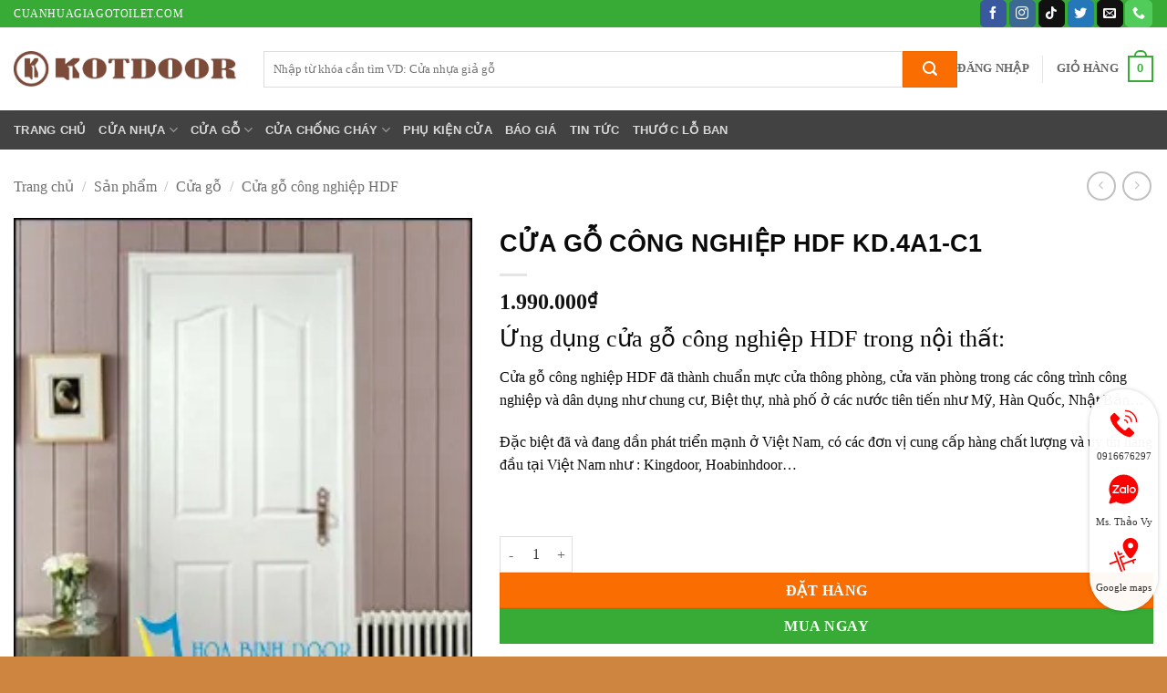

--- FILE ---
content_type: text/html; charset=UTF-8
request_url: https://cuanhuagiagotoilet.com/san-pham/cua-go-cong-nghiep-hdf-kd-4a1-c1/
body_size: 29704
content:
<!DOCTYPE html>
<html lang="vi" prefix="og: https://ogp.me/ns#" class="loading-site no-js">
<head><meta charset="UTF-8" /><script>if(navigator.userAgent.match(/MSIE|Internet Explorer/i)||navigator.userAgent.match(/Trident\/7\..*?rv:11/i)){var href=document.location.href;if(!href.match(/[?&]nowprocket/)){if(href.indexOf("?")==-1){if(href.indexOf("#")==-1){document.location.href=href+"?nowprocket=1"}else{document.location.href=href.replace("#","?nowprocket=1#")}}else{if(href.indexOf("#")==-1){document.location.href=href+"&nowprocket=1"}else{document.location.href=href.replace("#","&nowprocket=1#")}}}}</script><script>(()=>{class RocketLazyLoadScripts{constructor(){this.v="2.0.4",this.userEvents=["keydown","keyup","mousedown","mouseup","mousemove","mouseover","mouseout","touchmove","touchstart","touchend","touchcancel","wheel","click","dblclick","input"],this.attributeEvents=["onblur","onclick","oncontextmenu","ondblclick","onfocus","onmousedown","onmouseenter","onmouseleave","onmousemove","onmouseout","onmouseover","onmouseup","onmousewheel","onscroll","onsubmit"]}async t(){this.i(),this.o(),/iP(ad|hone)/.test(navigator.userAgent)&&this.h(),this.u(),this.l(this),this.m(),this.k(this),this.p(this),this._(),await Promise.all([this.R(),this.L()]),this.lastBreath=Date.now(),this.S(this),this.P(),this.D(),this.O(),this.M(),await this.C(this.delayedScripts.normal),await this.C(this.delayedScripts.defer),await this.C(this.delayedScripts.async),await this.T(),await this.F(),await this.j(),await this.A(),window.dispatchEvent(new Event("rocket-allScriptsLoaded")),this.everythingLoaded=!0,this.lastTouchEnd&&await new Promise(t=>setTimeout(t,500-Date.now()+this.lastTouchEnd)),this.I(),this.H(),this.U(),this.W()}i(){this.CSPIssue=sessionStorage.getItem("rocketCSPIssue"),document.addEventListener("securitypolicyviolation",t=>{this.CSPIssue||"script-src-elem"!==t.violatedDirective||"data"!==t.blockedURI||(this.CSPIssue=!0,sessionStorage.setItem("rocketCSPIssue",!0))},{isRocket:!0})}o(){window.addEventListener("pageshow",t=>{this.persisted=t.persisted,this.realWindowLoadedFired=!0},{isRocket:!0}),window.addEventListener("pagehide",()=>{this.onFirstUserAction=null},{isRocket:!0})}h(){let t;function e(e){t=e}window.addEventListener("touchstart",e,{isRocket:!0}),window.addEventListener("touchend",function i(o){o.changedTouches[0]&&t.changedTouches[0]&&Math.abs(o.changedTouches[0].pageX-t.changedTouches[0].pageX)<10&&Math.abs(o.changedTouches[0].pageY-t.changedTouches[0].pageY)<10&&o.timeStamp-t.timeStamp<200&&(window.removeEventListener("touchstart",e,{isRocket:!0}),window.removeEventListener("touchend",i,{isRocket:!0}),"INPUT"===o.target.tagName&&"text"===o.target.type||(o.target.dispatchEvent(new TouchEvent("touchend",{target:o.target,bubbles:!0})),o.target.dispatchEvent(new MouseEvent("mouseover",{target:o.target,bubbles:!0})),o.target.dispatchEvent(new PointerEvent("click",{target:o.target,bubbles:!0,cancelable:!0,detail:1,clientX:o.changedTouches[0].clientX,clientY:o.changedTouches[0].clientY})),event.preventDefault()))},{isRocket:!0})}q(t){this.userActionTriggered||("mousemove"!==t.type||this.firstMousemoveIgnored?"keyup"===t.type||"mouseover"===t.type||"mouseout"===t.type||(this.userActionTriggered=!0,this.onFirstUserAction&&this.onFirstUserAction()):this.firstMousemoveIgnored=!0),"click"===t.type&&t.preventDefault(),t.stopPropagation(),t.stopImmediatePropagation(),"touchstart"===this.lastEvent&&"touchend"===t.type&&(this.lastTouchEnd=Date.now()),"click"===t.type&&(this.lastTouchEnd=0),this.lastEvent=t.type,t.composedPath&&t.composedPath()[0].getRootNode()instanceof ShadowRoot&&(t.rocketTarget=t.composedPath()[0]),this.savedUserEvents.push(t)}u(){this.savedUserEvents=[],this.userEventHandler=this.q.bind(this),this.userEvents.forEach(t=>window.addEventListener(t,this.userEventHandler,{passive:!1,isRocket:!0})),document.addEventListener("visibilitychange",this.userEventHandler,{isRocket:!0})}U(){this.userEvents.forEach(t=>window.removeEventListener(t,this.userEventHandler,{passive:!1,isRocket:!0})),document.removeEventListener("visibilitychange",this.userEventHandler,{isRocket:!0}),this.savedUserEvents.forEach(t=>{(t.rocketTarget||t.target).dispatchEvent(new window[t.constructor.name](t.type,t))})}m(){const t="return false",e=Array.from(this.attributeEvents,t=>"data-rocket-"+t),i="["+this.attributeEvents.join("],[")+"]",o="[data-rocket-"+this.attributeEvents.join("],[data-rocket-")+"]",s=(e,i,o)=>{o&&o!==t&&(e.setAttribute("data-rocket-"+i,o),e["rocket"+i]=new Function("event",o),e.setAttribute(i,t))};new MutationObserver(t=>{for(const n of t)"attributes"===n.type&&(n.attributeName.startsWith("data-rocket-")||this.everythingLoaded?n.attributeName.startsWith("data-rocket-")&&this.everythingLoaded&&this.N(n.target,n.attributeName.substring(12)):s(n.target,n.attributeName,n.target.getAttribute(n.attributeName))),"childList"===n.type&&n.addedNodes.forEach(t=>{if(t.nodeType===Node.ELEMENT_NODE)if(this.everythingLoaded)for(const i of[t,...t.querySelectorAll(o)])for(const t of i.getAttributeNames())e.includes(t)&&this.N(i,t.substring(12));else for(const e of[t,...t.querySelectorAll(i)])for(const t of e.getAttributeNames())this.attributeEvents.includes(t)&&s(e,t,e.getAttribute(t))})}).observe(document,{subtree:!0,childList:!0,attributeFilter:[...this.attributeEvents,...e]})}I(){this.attributeEvents.forEach(t=>{document.querySelectorAll("[data-rocket-"+t+"]").forEach(e=>{this.N(e,t)})})}N(t,e){const i=t.getAttribute("data-rocket-"+e);i&&(t.setAttribute(e,i),t.removeAttribute("data-rocket-"+e))}k(t){Object.defineProperty(HTMLElement.prototype,"onclick",{get(){return this.rocketonclick||null},set(e){this.rocketonclick=e,this.setAttribute(t.everythingLoaded?"onclick":"data-rocket-onclick","this.rocketonclick(event)")}})}S(t){function e(e,i){let o=e[i];e[i]=null,Object.defineProperty(e,i,{get:()=>o,set(s){t.everythingLoaded?o=s:e["rocket"+i]=o=s}})}e(document,"onreadystatechange"),e(window,"onload"),e(window,"onpageshow");try{Object.defineProperty(document,"readyState",{get:()=>t.rocketReadyState,set(e){t.rocketReadyState=e},configurable:!0}),document.readyState="loading"}catch(t){console.log("WPRocket DJE readyState conflict, bypassing")}}l(t){this.originalAddEventListener=EventTarget.prototype.addEventListener,this.originalRemoveEventListener=EventTarget.prototype.removeEventListener,this.savedEventListeners=[],EventTarget.prototype.addEventListener=function(e,i,o){o&&o.isRocket||!t.B(e,this)&&!t.userEvents.includes(e)||t.B(e,this)&&!t.userActionTriggered||e.startsWith("rocket-")||t.everythingLoaded?t.originalAddEventListener.call(this,e,i,o):(t.savedEventListeners.push({target:this,remove:!1,type:e,func:i,options:o}),"mouseenter"!==e&&"mouseleave"!==e||t.originalAddEventListener.call(this,e,t.savedUserEvents.push,o))},EventTarget.prototype.removeEventListener=function(e,i,o){o&&o.isRocket||!t.B(e,this)&&!t.userEvents.includes(e)||t.B(e,this)&&!t.userActionTriggered||e.startsWith("rocket-")||t.everythingLoaded?t.originalRemoveEventListener.call(this,e,i,o):t.savedEventListeners.push({target:this,remove:!0,type:e,func:i,options:o})}}J(t,e){this.savedEventListeners=this.savedEventListeners.filter(i=>{let o=i.type,s=i.target||window;return e!==o||t!==s||(this.B(o,s)&&(i.type="rocket-"+o),this.$(i),!1)})}H(){EventTarget.prototype.addEventListener=this.originalAddEventListener,EventTarget.prototype.removeEventListener=this.originalRemoveEventListener,this.savedEventListeners.forEach(t=>this.$(t))}$(t){t.remove?this.originalRemoveEventListener.call(t.target,t.type,t.func,t.options):this.originalAddEventListener.call(t.target,t.type,t.func,t.options)}p(t){let e;function i(e){return t.everythingLoaded?e:e.split(" ").map(t=>"load"===t||t.startsWith("load.")?"rocket-jquery-load":t).join(" ")}function o(o){function s(e){const s=o.fn[e];o.fn[e]=o.fn.init.prototype[e]=function(){return this[0]===window&&t.userActionTriggered&&("string"==typeof arguments[0]||arguments[0]instanceof String?arguments[0]=i(arguments[0]):"object"==typeof arguments[0]&&Object.keys(arguments[0]).forEach(t=>{const e=arguments[0][t];delete arguments[0][t],arguments[0][i(t)]=e})),s.apply(this,arguments),this}}if(o&&o.fn&&!t.allJQueries.includes(o)){const e={DOMContentLoaded:[],"rocket-DOMContentLoaded":[]};for(const t in e)document.addEventListener(t,()=>{e[t].forEach(t=>t())},{isRocket:!0});o.fn.ready=o.fn.init.prototype.ready=function(i){function s(){parseInt(o.fn.jquery)>2?setTimeout(()=>i.bind(document)(o)):i.bind(document)(o)}return"function"==typeof i&&(t.realDomReadyFired?!t.userActionTriggered||t.fauxDomReadyFired?s():e["rocket-DOMContentLoaded"].push(s):e.DOMContentLoaded.push(s)),o([])},s("on"),s("one"),s("off"),t.allJQueries.push(o)}e=o}t.allJQueries=[],o(window.jQuery),Object.defineProperty(window,"jQuery",{get:()=>e,set(t){o(t)}})}P(){const t=new Map;document.write=document.writeln=function(e){const i=document.currentScript,o=document.createRange(),s=i.parentElement;let n=t.get(i);void 0===n&&(n=i.nextSibling,t.set(i,n));const c=document.createDocumentFragment();o.setStart(c,0),c.appendChild(o.createContextualFragment(e)),s.insertBefore(c,n)}}async R(){return new Promise(t=>{this.userActionTriggered?t():this.onFirstUserAction=t})}async L(){return new Promise(t=>{document.addEventListener("DOMContentLoaded",()=>{this.realDomReadyFired=!0,t()},{isRocket:!0})})}async j(){return this.realWindowLoadedFired?Promise.resolve():new Promise(t=>{window.addEventListener("load",t,{isRocket:!0})})}M(){this.pendingScripts=[];this.scriptsMutationObserver=new MutationObserver(t=>{for(const e of t)e.addedNodes.forEach(t=>{"SCRIPT"!==t.tagName||t.noModule||t.isWPRocket||this.pendingScripts.push({script:t,promise:new Promise(e=>{const i=()=>{const i=this.pendingScripts.findIndex(e=>e.script===t);i>=0&&this.pendingScripts.splice(i,1),e()};t.addEventListener("load",i,{isRocket:!0}),t.addEventListener("error",i,{isRocket:!0}),setTimeout(i,1e3)})})})}),this.scriptsMutationObserver.observe(document,{childList:!0,subtree:!0})}async F(){await this.X(),this.pendingScripts.length?(await this.pendingScripts[0].promise,await this.F()):this.scriptsMutationObserver.disconnect()}D(){this.delayedScripts={normal:[],async:[],defer:[]},document.querySelectorAll("script[type$=rocketlazyloadscript]").forEach(t=>{t.hasAttribute("data-rocket-src")?t.hasAttribute("async")&&!1!==t.async?this.delayedScripts.async.push(t):t.hasAttribute("defer")&&!1!==t.defer||"module"===t.getAttribute("data-rocket-type")?this.delayedScripts.defer.push(t):this.delayedScripts.normal.push(t):this.delayedScripts.normal.push(t)})}async _(){await this.L();let t=[];document.querySelectorAll("script[type$=rocketlazyloadscript][data-rocket-src]").forEach(e=>{let i=e.getAttribute("data-rocket-src");if(i&&!i.startsWith("data:")){i.startsWith("//")&&(i=location.protocol+i);try{const o=new URL(i).origin;o!==location.origin&&t.push({src:o,crossOrigin:e.crossOrigin||"module"===e.getAttribute("data-rocket-type")})}catch(t){}}}),t=[...new Map(t.map(t=>[JSON.stringify(t),t])).values()],this.Y(t,"preconnect")}async G(t){if(await this.K(),!0!==t.noModule||!("noModule"in HTMLScriptElement.prototype))return new Promise(e=>{let i;function o(){(i||t).setAttribute("data-rocket-status","executed"),e()}try{if(navigator.userAgent.includes("Firefox/")||""===navigator.vendor||this.CSPIssue)i=document.createElement("script"),[...t.attributes].forEach(t=>{let e=t.nodeName;"type"!==e&&("data-rocket-type"===e&&(e="type"),"data-rocket-src"===e&&(e="src"),i.setAttribute(e,t.nodeValue))}),t.text&&(i.text=t.text),t.nonce&&(i.nonce=t.nonce),i.hasAttribute("src")?(i.addEventListener("load",o,{isRocket:!0}),i.addEventListener("error",()=>{i.setAttribute("data-rocket-status","failed-network"),e()},{isRocket:!0}),setTimeout(()=>{i.isConnected||e()},1)):(i.text=t.text,o()),i.isWPRocket=!0,t.parentNode.replaceChild(i,t);else{const i=t.getAttribute("data-rocket-type"),s=t.getAttribute("data-rocket-src");i?(t.type=i,t.removeAttribute("data-rocket-type")):t.removeAttribute("type"),t.addEventListener("load",o,{isRocket:!0}),t.addEventListener("error",i=>{this.CSPIssue&&i.target.src.startsWith("data:")?(console.log("WPRocket: CSP fallback activated"),t.removeAttribute("src"),this.G(t).then(e)):(t.setAttribute("data-rocket-status","failed-network"),e())},{isRocket:!0}),s?(t.fetchPriority="high",t.removeAttribute("data-rocket-src"),t.src=s):t.src="data:text/javascript;base64,"+window.btoa(unescape(encodeURIComponent(t.text)))}}catch(i){t.setAttribute("data-rocket-status","failed-transform"),e()}});t.setAttribute("data-rocket-status","skipped")}async C(t){const e=t.shift();return e?(e.isConnected&&await this.G(e),this.C(t)):Promise.resolve()}O(){this.Y([...this.delayedScripts.normal,...this.delayedScripts.defer,...this.delayedScripts.async],"preload")}Y(t,e){this.trash=this.trash||[];let i=!0;var o=document.createDocumentFragment();t.forEach(t=>{const s=t.getAttribute&&t.getAttribute("data-rocket-src")||t.src;if(s&&!s.startsWith("data:")){const n=document.createElement("link");n.href=s,n.rel=e,"preconnect"!==e&&(n.as="script",n.fetchPriority=i?"high":"low"),t.getAttribute&&"module"===t.getAttribute("data-rocket-type")&&(n.crossOrigin=!0),t.crossOrigin&&(n.crossOrigin=t.crossOrigin),t.integrity&&(n.integrity=t.integrity),t.nonce&&(n.nonce=t.nonce),o.appendChild(n),this.trash.push(n),i=!1}}),document.head.appendChild(o)}W(){this.trash.forEach(t=>t.remove())}async T(){try{document.readyState="interactive"}catch(t){}this.fauxDomReadyFired=!0;try{await this.K(),this.J(document,"readystatechange"),document.dispatchEvent(new Event("rocket-readystatechange")),await this.K(),document.rocketonreadystatechange&&document.rocketonreadystatechange(),await this.K(),this.J(document,"DOMContentLoaded"),document.dispatchEvent(new Event("rocket-DOMContentLoaded")),await this.K(),this.J(window,"DOMContentLoaded"),window.dispatchEvent(new Event("rocket-DOMContentLoaded"))}catch(t){console.error(t)}}async A(){try{document.readyState="complete"}catch(t){}try{await this.K(),this.J(document,"readystatechange"),document.dispatchEvent(new Event("rocket-readystatechange")),await this.K(),document.rocketonreadystatechange&&document.rocketonreadystatechange(),await this.K(),this.J(window,"load"),window.dispatchEvent(new Event("rocket-load")),await this.K(),window.rocketonload&&window.rocketonload(),await this.K(),this.allJQueries.forEach(t=>t(window).trigger("rocket-jquery-load")),await this.K(),this.J(window,"pageshow");const t=new Event("rocket-pageshow");t.persisted=this.persisted,window.dispatchEvent(t),await this.K(),window.rocketonpageshow&&window.rocketonpageshow({persisted:this.persisted})}catch(t){console.error(t)}}async K(){Date.now()-this.lastBreath>45&&(await this.X(),this.lastBreath=Date.now())}async X(){return document.hidden?new Promise(t=>setTimeout(t)):new Promise(t=>requestAnimationFrame(t))}B(t,e){return e===document&&"readystatechange"===t||(e===document&&"DOMContentLoaded"===t||(e===window&&"DOMContentLoaded"===t||(e===window&&"load"===t||e===window&&"pageshow"===t)))}static run(){(new RocketLazyLoadScripts).t()}}RocketLazyLoadScripts.run()})();</script>
	
	<link rel="profile" href="http://gmpg.org/xfn/11" />
	<link rel="pingback" href="" />

	<script type="rocketlazyloadscript">(function(html){html.className = html.className.replace(/\bno-js\b/,'js')})(document.documentElement);</script>
<meta name="viewport" content="width=device-width, initial-scale=1" /><!-- Google tag (gtag.js) consent mode dataLayer added by Site Kit -->
<script type="text/javascript" id="google_gtagjs-js-consent-mode-data-layer">
/* <![CDATA[ */
window.dataLayer = window.dataLayer || [];function gtag(){dataLayer.push(arguments);}
gtag('consent', 'default', {"ad_personalization":"denied","ad_storage":"denied","ad_user_data":"denied","analytics_storage":"denied","functionality_storage":"denied","security_storage":"denied","personalization_storage":"denied","region":["AT","BE","BG","CH","CY","CZ","DE","DK","EE","ES","FI","FR","GB","GR","HR","HU","IE","IS","IT","LI","LT","LU","LV","MT","NL","NO","PL","PT","RO","SE","SI","SK"],"wait_for_update":500});
window._googlesitekitConsentCategoryMap = {"statistics":["analytics_storage"],"marketing":["ad_storage","ad_user_data","ad_personalization"],"functional":["functionality_storage","security_storage"],"preferences":["personalization_storage"]};
window._googlesitekitConsents = {"ad_personalization":"denied","ad_storage":"denied","ad_user_data":"denied","analytics_storage":"denied","functionality_storage":"denied","security_storage":"denied","personalization_storage":"denied","region":["AT","BE","BG","CH","CY","CZ","DE","DK","EE","ES","FI","FR","GB","GR","HR","HU","IE","IS","IT","LI","LT","LU","LV","MT","NL","NO","PL","PT","RO","SE","SI","SK"],"wait_for_update":500};
/* ]]> */
</script>
<!-- End Google tag (gtag.js) consent mode dataLayer added by Site Kit -->

<!-- Tối ưu hóa công cụ tìm kiếm bởi Rank Math PRO - https://rankmath.com/ -->
<title>CỬA GỖ CÔNG NGHIỆP HDF KD.4A1-C1 - Cửa Nhựa Giả Gỗ Toilet</title>
<meta name="description" content="Ứng dụng cửa gỗ công nghiệp HDF trong nội thất: Cửa gỗ công nghiệp HDF đã thành chuẩn mực cửa thông phòng, cửa văn phòng trong các công trình công nghiệp và dân dụng như chung cư, Biệt thự, nhà phố ở các nước tiên tiến như Mỹ, Hàn Quốc, Nhật Bản… Đặc biệt đã và đang dần phát triển mạnh ở Việt Nam, có các đơn vị cung cấp hàng chất lượng và uy tín hàng đầu tại Việt Nam như : Kingdoor, Hoabinhdoor… &nbsp;"/>
<meta name="robots" content="index, follow, max-snippet:-1, max-video-preview:-1, max-image-preview:large"/>
<link rel="canonical" href="https://cuanhuagiagotoilet.com/san-pham/cua-go-cong-nghiep-hdf-kd-4a1-c1/" />
<meta property="og:locale" content="vi_VN" />
<meta property="og:type" content="product" />
<meta property="og:title" content="CỬA GỖ CÔNG NGHIỆP HDF KD.4A1-C1 - Cửa Nhựa Giả Gỗ Toilet" />
<meta property="og:description" content="Ứng dụng cửa gỗ công nghiệp HDF trong nội thất: Cửa gỗ công nghiệp HDF đã thành chuẩn mực cửa thông phòng, cửa văn phòng trong các công trình công nghiệp và dân dụng như chung cư, Biệt thự, nhà phố ở các nước tiên tiến như Mỹ, Hàn Quốc, Nhật Bản… Đặc biệt đã và đang dần phát triển mạnh ở Việt Nam, có các đơn vị cung cấp hàng chất lượng và uy tín hàng đầu tại Việt Nam như : Kingdoor, Hoabinhdoor… &nbsp;" />
<meta property="og:url" content="https://cuanhuagiagotoilet.com/san-pham/cua-go-cong-nghiep-hdf-kd-4a1-c1/" />
<meta property="og:site_name" content="Cửa Nhựa Giả Gỗ Toilet" />
<meta property="og:updated_time" content="2021-04-09T15:12:57+07:00" />
<meta property="og:image" content="https://cuanhuagiagotoilet.com/wp-content/uploads/2021/04/cua-go-hdf-5.jpg" />
<meta property="og:image:secure_url" content="https://cuanhuagiagotoilet.com/wp-content/uploads/2021/04/cua-go-hdf-5.jpg" />
<meta property="og:image:width" content="248" />
<meta property="og:image:height" content="300" />
<meta property="og:image:alt" content="CỬA GỖ CÔNG NGHIỆP HDF KD.4A1-C1" />
<meta property="og:image:type" content="image/jpeg" />
<meta property="product:price:amount" content="1990000" />
<meta property="product:price:currency" content="VND" />
<meta property="product:availability" content="instock" />
<meta name="twitter:card" content="summary_large_image" />
<meta name="twitter:title" content="CỬA GỖ CÔNG NGHIỆP HDF KD.4A1-C1 - Cửa Nhựa Giả Gỗ Toilet" />
<meta name="twitter:description" content="Ứng dụng cửa gỗ công nghiệp HDF trong nội thất: Cửa gỗ công nghiệp HDF đã thành chuẩn mực cửa thông phòng, cửa văn phòng trong các công trình công nghiệp và dân dụng như chung cư, Biệt thự, nhà phố ở các nước tiên tiến như Mỹ, Hàn Quốc, Nhật Bản… Đặc biệt đã và đang dần phát triển mạnh ở Việt Nam, có các đơn vị cung cấp hàng chất lượng và uy tín hàng đầu tại Việt Nam như : Kingdoor, Hoabinhdoor… &nbsp;" />
<meta name="twitter:image" content="https://cuanhuagiagotoilet.com/wp-content/uploads/2021/04/cua-go-hdf-5.jpg" />
<meta name="twitter:label1" content="Giá" />
<meta name="twitter:data1" content="1.990.000&#8363;" />
<meta name="twitter:label2" content="Tình trạng sẵn có" />
<meta name="twitter:data2" content="Còn hàng" />
<script type="application/ld+json" class="rank-math-schema-pro">{"@context":"https://schema.org","@graph":[{"@type":"Organization","@id":"https://cuanhuagiagotoilet.com/#organization","name":"C\u1eeda Nh\u1ef1a Gi\u1ea3 G\u1ed7 Toilet","url":"https://cuanhuagiagotoilet.com"},{"@type":"WebSite","@id":"https://cuanhuagiagotoilet.com/#website","url":"https://cuanhuagiagotoilet.com","name":"C\u1eeda Nh\u1ef1a Gi\u1ea3 G\u1ed7 Toilet","publisher":{"@id":"https://cuanhuagiagotoilet.com/#organization"},"inLanguage":"vi"},{"@type":"ImageObject","@id":"https://cuanhuagiagotoilet.com/wp-content/uploads/2021/04/cua-go-hdf-5.jpg","url":"https://cuanhuagiagotoilet.com/wp-content/uploads/2021/04/cua-go-hdf-5.jpg","width":"248","height":"300","inLanguage":"vi"},{"@type":"BreadcrumbList","@id":"https://cuanhuagiagotoilet.com/san-pham/cua-go-cong-nghiep-hdf-kd-4a1-c1/#breadcrumb","itemListElement":[{"@type":"ListItem","position":"1","item":{"@id":"http://cuanhuagiagotoilet.com","name":"Trang ch\u1ee7"}},{"@type":"ListItem","position":"2","item":{"@id":"https://cuanhuagiagotoilet.com/san-pham/","name":"S\u1ea3n ph\u1ea9m"}},{"@type":"ListItem","position":"3","item":{"@id":"https://cuanhuagiagotoilet.com/cua-go-cong-nghiep-hdf/","name":"C\u1eeda g\u1ed7 c\u00f4ng nghi\u1ec7p HDF"}},{"@type":"ListItem","position":"4","item":{"@id":"https://cuanhuagiagotoilet.com/san-pham/cua-go-cong-nghiep-hdf-kd-4a1-c1/","name":"C\u1eecA G\u1ed6 C\u00d4NG NGHI\u1ec6P HDF KD.4A1-C1"}}]},{"@type":"ItemPage","@id":"https://cuanhuagiagotoilet.com/san-pham/cua-go-cong-nghiep-hdf-kd-4a1-c1/#webpage","url":"https://cuanhuagiagotoilet.com/san-pham/cua-go-cong-nghiep-hdf-kd-4a1-c1/","name":"C\u1eecA G\u1ed6 C\u00d4NG NGHI\u1ec6P HDF KD.4A1-C1 - C\u1eeda Nh\u1ef1a Gi\u1ea3 G\u1ed7 Toilet","datePublished":"2021-04-09T15:12:52+07:00","dateModified":"2021-04-09T15:12:57+07:00","isPartOf":{"@id":"https://cuanhuagiagotoilet.com/#website"},"primaryImageOfPage":{"@id":"https://cuanhuagiagotoilet.com/wp-content/uploads/2021/04/cua-go-hdf-5.jpg"},"inLanguage":"vi","breadcrumb":{"@id":"https://cuanhuagiagotoilet.com/san-pham/cua-go-cong-nghiep-hdf-kd-4a1-c1/#breadcrumb"}},{"@type":"Product","name":"C\u1eecA G\u1ed6 C\u00d4NG NGHI\u1ec6P HDF KD.4A1-C1 - C\u1eeda Nh\u1ef1a Gi\u1ea3 G\u1ed7 Toilet","description":"\u1ee8ng d\u1ee5ng\u00a0c\u1eeda g\u1ed7 c\u00f4ng nghi\u1ec7p HDF\u00a0trong n\u1ed9i th\u1ea5t: C\u1eeda g\u1ed7 c\u00f4ng nghi\u1ec7p HDF\u00a0\u0111\u00e3 th\u00e0nh chu\u1ea9n m\u1ef1c\u00a0c\u1eeda th\u00f4ng ph\u00f2ng, c\u1eeda v\u0103n ph\u00f2ng\u00a0trong c\u00e1c c\u00f4ng tr\u00ecnh c\u00f4ng nghi\u1ec7p v\u00e0 d\u00e2n d\u1ee5ng nh\u01b0 chung c\u01b0, Bi\u1ec7t th\u1ef1, nh\u00e0 ph\u1ed1 \u1edf c\u00e1c n\u01b0\u1edbc ti\u00ean ti\u1ebfn nh\u01b0 M\u1ef9, H\u00e0n Qu\u1ed1c, Nh\u1eadt B\u1ea3n\u2026 \u0110\u1eb7c bi\u1ec7t \u0111\u00e3 v\u00e0 \u0111ang d\u1ea7n ph\u00e1t tri\u1ec3n m\u1ea1nh \u1edf Vi\u1ec7t Nam, c\u00f3 c\u00e1c \u0111\u01a1n v\u1ecb cung c\u1ea5p h\u00e0ng ch\u1ea5t l\u01b0\u1ee3ng v\u00e0 uy t\u00edn h\u00e0ng \u0111\u1ea7u t\u1ea1i Vi\u1ec7t Nam nh\u01b0 : Kingdoor, Hoabinhdoor\u2026 &nbsp;","category":"C\u1eeda g\u1ed7 &gt; C\u1eeda g\u1ed7 c\u00f4ng nghi\u1ec7p HDF","mainEntityOfPage":{"@id":"https://cuanhuagiagotoilet.com/san-pham/cua-go-cong-nghiep-hdf-kd-4a1-c1/#webpage"},"image":[{"@type":"ImageObject","url":"https://cuanhuagiagotoilet.com/wp-content/uploads/2021/04/cua-go-hdf-5.jpg","height":"300","width":"248"}],"offers":{"@type":"Offer","price":"1990000","priceCurrency":"VND","priceValidUntil":"2027-12-31","availability":"https://schema.org/InStock","itemCondition":"NewCondition","url":"https://cuanhuagiagotoilet.com/san-pham/cua-go-cong-nghiep-hdf-kd-4a1-c1/","seller":{"@type":"Organization","@id":"https://cuanhuagiagotoilet.com/","name":"C\u1eeda Nh\u1ef1a Gi\u1ea3 G\u1ed7 Toilet","url":"https://cuanhuagiagotoilet.com","logo":""}},"@id":"https://cuanhuagiagotoilet.com/san-pham/cua-go-cong-nghiep-hdf-kd-4a1-c1/#richSnippet"}]}</script>
<!-- /Plugin SEO WordPress Rank Math -->

<link rel='dns-prefetch' href='//www.googletagmanager.com' />

<link rel='prefetch' href='https://cuanhuagiagotoilet.com/wp-content/themes/flatsome/assets/js/flatsome.js?ver=e2eddd6c228105dac048' />
<link rel='prefetch' href='https://cuanhuagiagotoilet.com/wp-content/themes/flatsome/assets/js/chunk.slider.js?ver=3.20.3' />
<link rel='prefetch' href='https://cuanhuagiagotoilet.com/wp-content/themes/flatsome/assets/js/chunk.popups.js?ver=3.20.3' />
<link rel='prefetch' href='https://cuanhuagiagotoilet.com/wp-content/themes/flatsome/assets/js/chunk.tooltips.js?ver=3.20.3' />
<link rel='prefetch' href='https://cuanhuagiagotoilet.com/wp-content/themes/flatsome/assets/js/woocommerce.js?ver=1c9be63d628ff7c3ff4c' />
<link rel="alternate" type="application/rss+xml" title="Dòng thông tin Cửa Nhựa Giả Gỗ Toilet &raquo;" href="https://cuanhuagiagotoilet.com/feed/" />
<link rel="alternate" type="application/rss+xml" title="Cửa Nhựa Giả Gỗ Toilet &raquo; Dòng bình luận" href="https://cuanhuagiagotoilet.com/comments/feed/" />
<link rel="alternate" title="oNhúng (JSON)" type="application/json+oembed" href="https://cuanhuagiagotoilet.com/wp-json/oembed/1.0/embed?url=https%3A%2F%2Fcuanhuagiagotoilet.com%2Fsan-pham%2Fcua-go-cong-nghiep-hdf-kd-4a1-c1%2F" />
<link rel="alternate" title="oNhúng (XML)" type="text/xml+oembed" href="https://cuanhuagiagotoilet.com/wp-json/oembed/1.0/embed?url=https%3A%2F%2Fcuanhuagiagotoilet.com%2Fsan-pham%2Fcua-go-cong-nghiep-hdf-kd-4a1-c1%2F&#038;format=xml" />
<style id='wp-img-auto-sizes-contain-inline-css' type='text/css'>
img:is([sizes=auto i],[sizes^="auto," i]){contain-intrinsic-size:3000px 1500px}
/*# sourceURL=wp-img-auto-sizes-contain-inline-css */
</style>
<link data-minify="1" rel='stylesheet' id='chat-css-css' href='https://cuanhuagiagotoilet.com/wp-content/cache/min/1/wp-content/plugins/foxtool/link/chat/foxchat.css?ver=1765900083' type='text/css' media='all' />
<link rel='stylesheet' id='kk-star-ratings-css' href='https://cuanhuagiagotoilet.com/wp-content/plugins/kk-star-ratings/src/core/public/css/kk-star-ratings.min.css' type='text/css' media='all' />
<link rel='stylesheet' id='photoswipe-css' href='https://cuanhuagiagotoilet.com/wp-content/plugins/woocommerce/assets/css/photoswipe/photoswipe.min.css' type='text/css' media='all' />
<link rel='stylesheet' id='photoswipe-default-skin-css' href='https://cuanhuagiagotoilet.com/wp-content/plugins/woocommerce/assets/css/photoswipe/default-skin/default-skin.min.css' type='text/css' media='all' />
<style id='woocommerce-inline-inline-css' type='text/css'>
.woocommerce form .form-row .required { visibility: visible; }
/*# sourceURL=woocommerce-inline-inline-css */
</style>
<link data-minify="1" rel='stylesheet' id='flatsome-main-css' href='https://cuanhuagiagotoilet.com/wp-content/cache/min/1/wp-content/themes/flatsome/assets/css/flatsome.css?ver=1765900083' type='text/css' media='all' />
<style id='flatsome-main-inline-css' type='text/css'>
@font-face {
				font-family: "fl-icons";
				font-display: block;
				src: url(https://cuanhuagiagotoilet.com/wp-content/themes/flatsome/assets/css/icons/fl-icons.eot?v=3.20.3);
				src:
					url(https://cuanhuagiagotoilet.com/wp-content/themes/flatsome/assets/css/icons/fl-icons.eot#iefix?v=3.20.3) format("embedded-opentype"),
					url(https://cuanhuagiagotoilet.com/wp-content/themes/flatsome/assets/css/icons/fl-icons.woff2?v=3.20.3) format("woff2"),
					url(https://cuanhuagiagotoilet.com/wp-content/themes/flatsome/assets/css/icons/fl-icons.ttf?v=3.20.3) format("truetype"),
					url(https://cuanhuagiagotoilet.com/wp-content/themes/flatsome/assets/css/icons/fl-icons.woff?v=3.20.3) format("woff"),
					url(https://cuanhuagiagotoilet.com/wp-content/themes/flatsome/assets/css/icons/fl-icons.svg?v=3.20.3#fl-icons) format("svg");
			}
/*# sourceURL=flatsome-main-inline-css */
</style>
<link data-minify="1" rel='stylesheet' id='flatsome-shop-css' href='https://cuanhuagiagotoilet.com/wp-content/cache/min/1/wp-content/themes/flatsome/assets/css/flatsome-shop.css?ver=1765900084' type='text/css' media='all' />
<script type="text/javascript" defer='defer' src="https://cuanhuagiagotoilet.com/wp-content/plugins/foxtool/link/smooth-scroll.min.js" id="smooth-scroll-js"></script>
<script type="text/javascript" src="https://cuanhuagiagotoilet.com/wp-includes/js/jquery/jquery.min.js" id="jquery-core-js"></script>
<script data-minify="1" type="text/javascript" defer='defer' src="https://cuanhuagiagotoilet.com/wp-content/cache/min/1/wp-content/plugins/foxtool/link/index.js?ver=1765900084" id="index-ft-js"></script>
<script type="text/javascript" defer='defer' src="https://cuanhuagiagotoilet.com/wp-content/plugins/woocommerce/assets/js/jquery-blockui/jquery.blockUI.min.js" id="wc-jquery-blockui-js" data-wp-strategy="defer"></script>
<script type="text/javascript" id="wc-add-to-cart-js-extra">
/* <![CDATA[ */
var wc_add_to_cart_params = {"ajax_url":"/wp-admin/admin-ajax.php","wc_ajax_url":"/?wc-ajax=%%endpoint%%","i18n_view_cart":"Xem gi\u1ecf h\u00e0ng","cart_url":"https://cuanhuagiagotoilet.com/gio-hang/","is_cart":"","cart_redirect_after_add":"no"};
//# sourceURL=wc-add-to-cart-js-extra
/* ]]> */
</script>
<script type="text/javascript" defer='defer' src="https://cuanhuagiagotoilet.com/wp-content/plugins/woocommerce/assets/js/frontend/add-to-cart.min.js" id="wc-add-to-cart-js" defer="defer" data-wp-strategy="defer"></script>
<script type="text/javascript" defer='defer' src="https://cuanhuagiagotoilet.com/wp-content/plugins/woocommerce/assets/js/photoswipe/photoswipe.min.js" id="wc-photoswipe-js" defer="defer" data-wp-strategy="defer"></script>
<script type="text/javascript" defer='defer' src="https://cuanhuagiagotoilet.com/wp-content/plugins/woocommerce/assets/js/photoswipe/photoswipe-ui-default.min.js" id="wc-photoswipe-ui-default-js" defer="defer" data-wp-strategy="defer"></script>
<script type="text/javascript" id="wc-single-product-js-extra">
/* <![CDATA[ */
var wc_single_product_params = {"i18n_required_rating_text":"Vui l\u00f2ng ch\u1ecdn m\u1ed9t m\u1ee9c \u0111\u00e1nh gi\u00e1","i18n_rating_options":["1 tr\u00ean 5 sao","2 tr\u00ean 5 sao","3 tr\u00ean 5 sao","4 tr\u00ean 5 sao","5 tr\u00ean 5 sao"],"i18n_product_gallery_trigger_text":"Xem th\u01b0 vi\u1ec7n \u1ea3nh to\u00e0n m\u00e0n h\u00ecnh","review_rating_required":"yes","flexslider":{"rtl":false,"animation":"slide","smoothHeight":true,"directionNav":false,"controlNav":"thumbnails","slideshow":false,"animationSpeed":500,"animationLoop":false,"allowOneSlide":false},"zoom_enabled":"","zoom_options":[],"photoswipe_enabled":"1","photoswipe_options":{"shareEl":false,"closeOnScroll":false,"history":false,"hideAnimationDuration":0,"showAnimationDuration":0},"flexslider_enabled":""};
//# sourceURL=wc-single-product-js-extra
/* ]]> */
</script>
<script type="text/javascript" defer='defer' src="https://cuanhuagiagotoilet.com/wp-content/plugins/woocommerce/assets/js/frontend/single-product.min.js" id="wc-single-product-js" defer="defer" data-wp-strategy="defer"></script>
<script type="text/javascript" defer='defer' src="https://cuanhuagiagotoilet.com/wp-content/plugins/woocommerce/assets/js/js-cookie/js.cookie.min.js" id="wc-js-cookie-js" data-wp-strategy="defer"></script>
<link rel="https://api.w.org/" href="https://cuanhuagiagotoilet.com/wp-json/" /><link rel="alternate" title="JSON" type="application/json" href="https://cuanhuagiagotoilet.com/wp-json/wp/v2/product/153" /><link rel='shortlink' href='https://cuanhuagiagotoilet.com/?p=153' />
<meta name="generator" content="Site Kit by Google 1.168.0" />
<!-- This website runs the Product Feed PRO for WooCommerce by AdTribes.io plugin - version woocommercesea_option_installed_version -->
<style>.woocommerce-product-gallery{ opacity: 1 !important; }</style><meta name="google-site-verification" content="bgjuASDEGnTRIsZfd-hiitcck0vyAPVL3OcwbY0G9f8" />	<noscript><style>.woocommerce-product-gallery{ opacity: 1 !important; }</style></noscript>
	<link rel="icon" href="https://cuanhuagiagotoilet.com/wp-content/uploads/2025/04/cropped-LOGOKOTDOORMOINHAT-removebg-preview-32x32.webp" sizes="32x32" />
<link rel="icon" href="https://cuanhuagiagotoilet.com/wp-content/uploads/2025/04/cropped-LOGOKOTDOORMOINHAT-removebg-preview-192x192.webp" sizes="192x192" />
<link rel="apple-touch-icon" href="https://cuanhuagiagotoilet.com/wp-content/uploads/2025/04/cropped-LOGOKOTDOORMOINHAT-removebg-preview-180x180.webp" />
<meta name="msapplication-TileImage" content="https://cuanhuagiagotoilet.com/wp-content/uploads/2025/04/cropped-LOGOKOTDOORMOINHAT-removebg-preview-270x270.webp" />
<style id="custom-css" type="text/css">:root {--primary-color: #37ab35;--fs-color-primary: #37ab35;--fs-color-secondary: #f96d01;--fs-color-success: #37ab35;--fs-color-alert: #c90100;--fs-color-base: #0a0a0a;--fs-experimental-link-color: #0a0a0a;--fs-experimental-link-color-hover: #37ab35;}.tooltipster-base {--tooltip-color: #fff;--tooltip-bg-color: #000;}.off-canvas-right .mfp-content, .off-canvas-left .mfp-content {--drawer-width: 300px;}.off-canvas .mfp-content.off-canvas-cart {--drawer-width: 360px;}.container-width, .full-width .ubermenu-nav, .container, .row{max-width: 1340px}.row.row-collapse{max-width: 1310px}.row.row-small{max-width: 1332.5px}.row.row-large{max-width: 1370px}.header-main{height: 91px}#logo img{max-height: 91px}#logo{width:244px;}#logo img{padding:3px 0;}.header-bottom{min-height: 43px}.header-top{min-height: 30px}.transparent .header-main{height: 30px}.transparent #logo img{max-height: 30px}.has-transparent + .page-title:first-of-type,.has-transparent + #main > .page-title,.has-transparent + #main > div > .page-title,.has-transparent + #main .page-header-wrapper:first-of-type .page-title{padding-top: 110px;}.header.show-on-scroll,.stuck .header-main{height:70px!important}.stuck #logo img{max-height: 70px!important}.search-form{ width: 100%;}.header-bg-color {background-color: rgba(255,255,255,0.9)}.header-bottom {background-color: #424242}.top-bar-nav > li > a{line-height: 16px }.header-main .nav > li > a{line-height: 11px }.stuck .header-main .nav > li > a{line-height: 50px }.header-bottom-nav > li > a{line-height: 23px }@media (max-width: 549px) {.header-main{height: 70px}#logo img{max-height: 70px}}.nav-dropdown{font-size:100%}h1,h2,h3,h4,h5,h6,.heading-font{color: #0a0a0a;}body{font-size: 100%;}@media screen and (max-width: 549px){body{font-size: 100%;}}body{font-family: -apple-system, BlinkMacSystemFont, "Segoe UI", Roboto, Oxygen-Sans, Ubuntu, Cantarell, "Helvetica Neue", sans-serif;}body {font-weight: 400;font-style: normal;}.nav > li > a {font-family: -apple-system, BlinkMacSystemFont, "Segoe UI", Roboto, Oxygen-Sans, Ubuntu, Cantarell, "Helvetica Neue", sans-serif;}.mobile-sidebar-levels-2 .nav > li > ul > li > a {font-family: -apple-system, BlinkMacSystemFont, "Segoe UI", Roboto, Oxygen-Sans, Ubuntu, Cantarell, "Helvetica Neue", sans-serif;}.nav > li > a,.mobile-sidebar-levels-2 .nav > li > ul > li > a {font-weight: 700;font-style: normal;}h1,h2,h3,h4,h5,h6,.heading-font, .off-canvas-center .nav-sidebar.nav-vertical > li > a{font-family: -apple-system, BlinkMacSystemFont, "Segoe UI", Roboto, Oxygen-Sans, Ubuntu, Cantarell, "Helvetica Neue", sans-serif;}h1,h2,h3,h4,h5,h6,.heading-font,.banner h1,.banner h2 {font-weight: 700;font-style: normal;}.alt-font{font-family: -apple-system, BlinkMacSystemFont, "Segoe UI", Roboto, Oxygen-Sans, Ubuntu, Cantarell, "Helvetica Neue", sans-serif;}.alt-font {font-weight: 400!important;font-style: normal!important;}.breadcrumbs{text-transform: none;}.header:not(.transparent) .top-bar-nav > li > a {color: #000000;}.shop-page-title.featured-title .title-bg{ background-image: url(https://cuanhuagiagotoilet.com/wp-content/uploads/2021/04/cua-go-hdf-5.jpg)!important;}@media screen and (min-width: 550px){.products .box-vertical .box-image{min-width: 247px!important;width: 247px!important;}}.absolute-footer, html{background-color: #cd853f}.page-title-small + main .product-container > .row{padding-top:0;}.header-vertical-menu__opener{height: 52px}.header-vertical-menu__opener {width: 239px}.header-vertical-menu__fly-out {width: 239px}.header-vertical-menu__opener{background-color: #3b70ed}.header-vertical-menu__fly-out{background-color: #ce0707}.nav-vertical-fly-out > li + li {border-top-width: 1px; border-top-style: solid;}/* Custom CSS */.section-title-normal {margin-bottom: 20px;border-bottom: 0;border-radius: 5px;}.section-title-normal b {display: none;}.section-title b {background-color: white;}.section-title-normal span {margin-right: 15px;background: #37ab35;padding-bottom: 0;border-bottom: 0;margin-bottom: 0;margin-top: -1px;font-size: 17px;color: white!important;padding: 13px;font-weight: normal;}.section-title span {text-transform: uppercase;}.hdevvn-show-cats {background: none !important;}.hdevvn-show-cats {padding-left: 0 !important;padding-right: 0 !important;}span.hdevvn-show-cats li {display: block;width: auto;float: left;margin: 0 8px;}span.hdevvn-show-cats li a {font-size: 13px;color: black;text-transform: none;font-weight: 400;margin-right: 0!important;padding-left: 0px;}.section-title a {font-size: 13px;margin-left: auto;color: #37ab35;margin-right: 10px;font-weight: normal;}.section-title-normal {border-top: 3px solid #37ab35;background: #f2f2f2;}.section-title-bold {border-bottom: 2px solid #e55d12;}.section-title-bold span {margin-bottom: -2px;border: none;padding: 6px 10px 6px 0;font-size: 17px;border-bottom: 2px solid #ce0707;color: #37ab35;}.footer_hotline {width: 100%;margin-top: 20px;display: flex;align-items: center;justify-content: center;}.footer_hotline > p:first-child {margin-left: 0px;}.footer_hotline p {border-radius: 3px;background-color: #02873e;color: #ffffff;width: 40%;height: 45px;line-height: 45px;text-align: center;font-size: 14px;font-family: Roboto;margin: 0px 3.5px;}.footer_hotline p a {font-size: 18px;color: #ffffff;font-weight: bold;}.footer_hotline p a:hover {color: rgb(255 0 0);}p.name.product-title a {overflow: hidden;text-overflow: ellipsis;display: -webkit-box;-webkit-box-orient: vertical;-webkit-line-clamp: 2;height: 60px;}.header-main .searchform .button.icon {width: 60px;height: 40px;}.header-search-form-wrapper input {height: 40px;font-size: 13px;box-shadow: none;}b, strong {font-weight: normal;}/* Custom CSS Mobile */@media (max-width: 549px){.hdevvn-show-cats {display: none;}}.label-new.menu-item > a:after{content:"Mới";}.label-hot.menu-item > a:after{content:"Nổi bật";}.label-sale.menu-item > a:after{content:"Giảm giá";}.label-popular.menu-item > a:after{content:"Phổ biến";}</style>		<style type="text/css" id="wp-custom-css">
			*{
	font-family: Times New Roman
}


.section-title-normal span.section-title-main:before{
    content: '';
    display: block;
    line-height: 40px;
    background: #ad6e5a;
    width: 15px;
    height: 40px;
    position: absolute;
    top: 10px;
    right: 0;
    margin-right: -13px;
    transform: skewX(14deg);
    border-radius: 0 0px 0 0;
}
.section-title-normal span.section-title-main:after{
    content: '';
    display: block;
    line-height: 40px;
    background: #7b4a3b;
    width: 18px;
    height: 40px;
    position: absolute;
    top: 0;
    right: 0;
    margin-right: -7px;
    transform: skewX(21deg);
    border-radius: 0 5px 0 0;
}
.section-title-normal {
    overflow: hidden;
    border-bottom: 3px solid #7b4a3b !important;
}

.header-main .html_top_right_text .item span{
    font-size: 14px;
    font-weight: normal;
    color: black;
}
.header-main .html_top_right_text .item{
    border: solid 1px #ddd;
    border-radius: 0px;
    height: 62px;
    display: block;
    float: left;
    margin-left: 15px;
    padding: 5px 25px;
    position: relative;
}

.header-main .html_top_right_text  .item .fa {
    padding-right: 0px;
    position: absolute;
    width: 40px;
    height: 40px;
    display: block;
    border: solid 1px #ddd;
    left: -20px;
    top: 9px;
    border-radius: 50%;
    line-height: 40px;
	  transform: rotate(45deg);
    text-align: center;
    font-size: 28px;
    color: #1435C3;
    background: #fff;
}
.header-main li a img {
    height: 25px !important;
    width: auto;
    margin-bottom: 5px;
}

.services-top  {
    color: white;
    padding-right: 10px;
}
.section-title-normal span.section-title-main {
          text-transform: uppercase;
          font-size: 20px;
          line-height: 26px;
          background: #7b4a3b;
          color: #fff;
          border-radius: 5px 5px 0 0;
          padding: 6px 20px;
          font-weight: bold;
          position: relative;
          margin-right: 20px;
}

.header-main .html_top_right_text .hotline b {
    display: block;
    color: brown;
    font-size: 20px;
}

		</style>
		<style id="kirki-inline-styles"></style><link data-minify="1" rel='stylesheet' id='wc-blocks-style-css' href='https://cuanhuagiagotoilet.com/wp-content/cache/min/1/wp-content/plugins/woocommerce/assets/client/blocks/wc-blocks.css?ver=1765900084' type='text/css' media='all' />
<meta name="generator" content="WP Rocket 3.20.2" data-wpr-features="wpr_delay_js wpr_minify_js wpr_cache_webp wpr_minify_css wpr_host_fonts_locally wpr_desktop" /></head>

<body class="wp-singular product-template-default single single-product postid-153 wp-theme-flatsome wp-child-theme-cuanhuatoilet theme-flatsome woocommerce woocommerce-page woocommerce-no-js lightbox nav-dropdown-has-arrow nav-dropdown-has-shadow nav-dropdown-has-border">


<a class="skip-link screen-reader-text" href="#main">Bỏ qua nội dung</a>

<div data-rocket-location-hash="99bb46786fd5bd31bcd7bdc067ad247a" id="wrapper">

	
	<header data-rocket-location-hash="454383c8efc962e3d281307f00a03f1a" id="header" class="header ">
		<div data-rocket-location-hash="d53b06ca13945ed03e70ba4a94347bcf" class="header-wrapper">
			<div id="top-bar" class="header-top hide-for-sticky nav-dark">
    <div class="flex-row container">
      <div class="flex-col hide-for-medium flex-left">
          <ul class="nav nav-left medium-nav-center nav-small  nav-divided">
              <li class="html custom html_topbar_left"><strong class="uppercase">cuanhuagiagotoilet.com</strong></li>          </ul>
      </div>

      <div class="flex-col hide-for-medium flex-center">
          <ul class="nav nav-center nav-small  nav-divided">
                        </ul>
      </div>

      <div class="flex-col hide-for-medium flex-right">
         <ul class="nav top-bar-nav nav-right nav-small  nav-divided">
              <li class="html header-social-icons ml-0">
	<div class="social-icons follow-icons" ><a href="https://www.facebook.com/profile.php?id=61558755384849" target="_blank" data-label="Facebook" class="icon primary button round tooltip facebook" title="Theo dõi trên Facebook" aria-label="Theo dõi trên Facebook" rel="noopener nofollow"><i class="icon-facebook" aria-hidden="true"></i></a><a href="http://url" target="_blank" data-label="Instagram" class="icon primary button round tooltip instagram" title="Theo dõi trên Instagram" aria-label="Theo dõi trên Instagram" rel="noopener nofollow"><i class="icon-instagram" aria-hidden="true"></i></a><a href="https://www.tiktok.com/@cuagocongnghiepkotdoor" target="_blank" data-label="TikTok" class="icon primary button round tooltip tiktok" title="Theo dõi trên TikTok" aria-label="Theo dõi trên TikTok" rel="noopener nofollow"><i class="icon-tiktok" aria-hidden="true"></i></a><a href="http://url" data-label="Twitter" target="_blank" class="icon primary button round tooltip twitter" title="Theo dõi trên Twitter" aria-label="Theo dõi trên Twitter" rel="noopener nofollow"><i class="icon-twitter" aria-hidden="true"></i></a><a href="mailto:Hoangkotdoor@gmail.com" data-label="E-mail" target="_blank" class="icon primary button round tooltip email" title="Gửi email cho chúng tôi" aria-label="Gửi email cho chúng tôi" rel="nofollow noopener"><i class="icon-envelop" aria-hidden="true"></i></a><a href="tel:0916676297" data-label="Phone" target="_blank" class="icon primary button round tooltip phone" title="Gọi cho chúng tôi" aria-label="Gọi cho chúng tôi" rel="nofollow noopener"><i class="icon-phone" aria-hidden="true"></i></a></div></li>
          </ul>
      </div>

            <div class="flex-col show-for-medium flex-grow">
          <ul class="nav nav-center nav-small mobile-nav  nav-divided">
              <li class="html custom html_topbar_left"><strong class="uppercase">cuanhuagiagotoilet.com</strong></li>          </ul>
      </div>
      
    </div>
</div>
<div id="masthead" class="header-main hide-for-sticky">
      <div class="header-inner flex-row container logo-left medium-logo-center" role="navigation">

          <!-- Logo -->
          <div id="logo" class="flex-col logo">
            
<!-- Header logo -->
<a href="https://cuanhuagiagotoilet.com/" title="Cửa Nhựa Giả Gỗ Toilet - Kotdoor" rel="home">
		<img width="1125" height="178" src="https://cuanhuagiagotoilet.com/wp-content/uploads/2025/04/LOGOKOTDOORMOINHAT-removebg-preview.webp" class="header_logo header-logo" alt="Cửa Nhựa Giả Gỗ Toilet"/><img  width="1125" height="178" src="https://cuanhuagiagotoilet.com/wp-content/uploads/2025/04/LOGOKOTDOORMOINHAT-removebg-preview.webp" class="header-logo-dark" alt="Cửa Nhựa Giả Gỗ Toilet"/></a>
          </div>

          <!-- Mobile Left Elements -->
          <div class="flex-col show-for-medium flex-left">
            <ul class="mobile-nav nav nav-left ">
              <li class="nav-icon has-icon">
	<div class="header-button">		<a href="#" class="icon button circle is-outline is-small" data-open="#main-menu" data-pos="left" data-bg="main-menu-overlay" role="button" aria-label="Menu" aria-controls="main-menu" aria-expanded="false" aria-haspopup="dialog" data-flatsome-role-button>
			<i class="icon-menu" aria-hidden="true"></i>					</a>
	 </div> </li>
            </ul>
          </div>

          <!-- Left Elements -->
          <div class="flex-col hide-for-medium flex-left
            flex-grow">
            <ul class="header-nav header-nav-main nav nav-left  nav-uppercase" >
              <li class="header-search-form search-form html relative has-icon">
	<div class="header-search-form-wrapper">
		<div class="searchform-wrapper ux-search-box relative is-normal"><form role="search" method="get" class="searchform" action="https://cuanhuagiagotoilet.com/">
	<div class="flex-row relative">
						<div class="flex-col flex-grow">
			<label class="screen-reader-text" for="woocommerce-product-search-field-0">Tìm kiếm:</label>
			<input type="search" id="woocommerce-product-search-field-0" class="search-field mb-0" placeholder="Nhập từ khóa cần tìm VD: Cửa nhựa giả gỗ" value="" name="s" />
			<input type="hidden" name="post_type" value="product" />
					</div>
		<div class="flex-col">
			<button type="submit" value="Tìm kiếm" class="ux-search-submit submit-button secondary button  icon mb-0" aria-label="Gửi">
				<i class="icon-search" aria-hidden="true"></i>			</button>
		</div>
	</div>
	<div class="live-search-results text-left z-top"></div>
</form>
</div>	</div>
</li>
            </ul>
          </div>

          <!-- Right Elements -->
          <div class="flex-col hide-for-medium flex-right">
            <ul class="header-nav header-nav-main nav nav-right  nav-uppercase">
              
<li class="account-item has-icon">

	<a href="https://cuanhuagiagotoilet.com/tai-khoan/" class="nav-top-link nav-top-not-logged-in is-small" title="Đăng nhập" role="button" data-open="#login-form-popup" aria-controls="login-form-popup" aria-expanded="false" aria-haspopup="dialog" data-flatsome-role-button>
					<span>
			Đăng nhập			</span>
				</a>




</li>
<li class="header-divider"></li><li class="cart-item has-icon has-dropdown">

<a href="https://cuanhuagiagotoilet.com/gio-hang/" class="header-cart-link nav-top-link is-small" title="Giỏ hàng" aria-label="Xem giỏ hàng" aria-expanded="false" aria-haspopup="true" role="button" data-flatsome-role-button>

<span class="header-cart-title">
   Giỏ hàng     </span>

    <span class="cart-icon image-icon">
    <strong>0</strong>
  </span>
  </a>

 <ul class="nav-dropdown nav-dropdown-simple">
    <li class="html widget_shopping_cart">
      <div class="widget_shopping_cart_content">
        

	<div class="ux-mini-cart-empty flex flex-row-col text-center pt pb">
				<div class="ux-mini-cart-empty-icon">
			<svg aria-hidden="true" xmlns="http://www.w3.org/2000/svg" viewBox="0 0 17 19" style="opacity:.1;height:80px;">
				<path d="M8.5 0C6.7 0 5.3 1.2 5.3 2.7v2H2.1c-.3 0-.6.3-.7.7L0 18.2c0 .4.2.8.6.8h15.7c.4 0 .7-.3.7-.7v-.1L15.6 5.4c0-.3-.3-.6-.7-.6h-3.2v-2c0-1.6-1.4-2.8-3.2-2.8zM6.7 2.7c0-.8.8-1.4 1.8-1.4s1.8.6 1.8 1.4v2H6.7v-2zm7.5 3.4 1.3 11.5h-14L2.8 6.1h2.5v1.4c0 .4.3.7.7.7.4 0 .7-.3.7-.7V6.1h3.5v1.4c0 .4.3.7.7.7s.7-.3.7-.7V6.1h2.6z" fill-rule="evenodd" clip-rule="evenodd" fill="currentColor"></path>
			</svg>
		</div>
				<p class="woocommerce-mini-cart__empty-message empty">Chưa có sản phẩm trong giỏ hàng.</p>
					<p class="return-to-shop">
				<a class="button primary wc-backward" href="https://cuanhuagiagotoilet.com/san-pham/">
					Quay trở lại cửa hàng				</a>
			</p>
				</div>


      </div>
    </li>
     </ul>

</li>
            </ul>
          </div>

          <!-- Mobile Right Elements -->
          <div class="flex-col show-for-medium flex-right">
            <ul class="mobile-nav nav nav-right ">
              <li class="cart-item has-icon">


		<a href="https://cuanhuagiagotoilet.com/gio-hang/" class="header-cart-link nav-top-link is-small off-canvas-toggle" title="Giỏ hàng" aria-label="Xem giỏ hàng" aria-expanded="false" aria-haspopup="dialog" role="button" data-open="#cart-popup" data-class="off-canvas-cart" data-pos="right" aria-controls="cart-popup" data-flatsome-role-button>

    <span class="cart-icon image-icon">
    <strong>0</strong>
  </span>
  </a>


  <!-- Cart Sidebar Popup -->
  <div id="cart-popup" class="mfp-hide">
  <div class="cart-popup-inner inner-padding cart-popup-inner--sticky">
      <div class="cart-popup-title text-center">
          <span class="heading-font uppercase">Giỏ hàng</span>
          <div class="is-divider"></div>
      </div>
	  <div class="widget_shopping_cart">
		  <div class="widget_shopping_cart_content">
			  

	<div class="ux-mini-cart-empty flex flex-row-col text-center pt pb">
				<div class="ux-mini-cart-empty-icon">
			<svg aria-hidden="true" xmlns="http://www.w3.org/2000/svg" viewBox="0 0 17 19" style="opacity:.1;height:80px;">
				<path d="M8.5 0C6.7 0 5.3 1.2 5.3 2.7v2H2.1c-.3 0-.6.3-.7.7L0 18.2c0 .4.2.8.6.8h15.7c.4 0 .7-.3.7-.7v-.1L15.6 5.4c0-.3-.3-.6-.7-.6h-3.2v-2c0-1.6-1.4-2.8-3.2-2.8zM6.7 2.7c0-.8.8-1.4 1.8-1.4s1.8.6 1.8 1.4v2H6.7v-2zm7.5 3.4 1.3 11.5h-14L2.8 6.1h2.5v1.4c0 .4.3.7.7.7.4 0 .7-.3.7-.7V6.1h3.5v1.4c0 .4.3.7.7.7s.7-.3.7-.7V6.1h2.6z" fill-rule="evenodd" clip-rule="evenodd" fill="currentColor"></path>
			</svg>
		</div>
				<p class="woocommerce-mini-cart__empty-message empty">Chưa có sản phẩm trong giỏ hàng.</p>
					<p class="return-to-shop">
				<a class="button primary wc-backward" href="https://cuanhuagiagotoilet.com/san-pham/">
					Quay trở lại cửa hàng				</a>
			</p>
				</div>


		  </div>
	  </div>
               </div>
  </div>

</li>
            </ul>
          </div>

      </div>

            <div class="container"><div class="top-divider full-width"></div></div>
      </div>
<div id="wide-nav" class="header-bottom wide-nav hide-for-sticky nav-dark hide-for-medium">
    <div class="flex-row container">

                        <div class="flex-col hide-for-medium flex-left">
                <ul class="nav header-nav header-bottom-nav nav-left  nav-uppercase">
                    <li id="menu-item-4591" class="menu-item menu-item-type-post_type menu-item-object-page menu-item-4591 menu-item-design-default"><a href="https://cuanhuagiagotoilet.com/trang-chu/" class="nav-top-link">Trang chủ</a></li>
<li id="menu-item-971" class="menu-item menu-item-type-taxonomy menu-item-object-product_cat menu-item-has-children menu-item-971 menu-item-design-default has-dropdown"><a href="https://cuanhuagiagotoilet.com/cua-nhua/" class="nav-top-link" aria-expanded="false" aria-haspopup="menu">Cửa nhựa<i class="icon-angle-down" aria-hidden="true"></i></a>
<ul class="sub-menu nav-dropdown nav-dropdown-simple">
	<li id="menu-item-972" class="menu-item menu-item-type-taxonomy menu-item-object-product_cat menu-item-972"><a href="https://cuanhuagiagotoilet.com/cua-nhua-abs-han-quoc/">Cửa nhựa ABS Hàn Quốc</a></li>
	<li id="menu-item-973" class="menu-item menu-item-type-taxonomy menu-item-object-product_cat menu-item-973"><a href="https://cuanhuagiagotoilet.com/cua-nhua-dai-loan/">Cửa nhựa Đài Loan</a></li>
	<li id="menu-item-974" class="menu-item menu-item-type-taxonomy menu-item-object-product_cat menu-item-974"><a href="https://cuanhuagiagotoilet.com/cua-nhua-go-composite/">Cửa nhựa gỗ Composite</a></li>
	<li id="menu-item-975" class="menu-item menu-item-type-taxonomy menu-item-object-product_cat menu-item-975"><a href="https://cuanhuagiagotoilet.com/cua-nhua-go-sungyu/">Cửa nhựa gỗ sungyu</a></li>
</ul>
</li>
<li id="menu-item-963" class="menu-item menu-item-type-taxonomy menu-item-object-product_cat current-product-ancestor menu-item-has-children menu-item-963 menu-item-design-default has-dropdown"><a href="https://cuanhuagiagotoilet.com/cua-go/" class="nav-top-link" aria-expanded="false" aria-haspopup="menu">Cửa gỗ<i class="icon-angle-down" aria-hidden="true"></i></a>
<ul class="sub-menu nav-dropdown nav-dropdown-simple">
	<li id="menu-item-964" class="menu-item menu-item-type-taxonomy menu-item-object-product_cat current-product-ancestor current-menu-parent current-product-parent menu-item-964 active"><a href="https://cuanhuagiagotoilet.com/cua-go-cong-nghiep-hdf/">Cửa gỗ công nghiệp HDF</a></li>
	<li id="menu-item-965" class="menu-item menu-item-type-taxonomy menu-item-object-product_cat menu-item-965"><a href="https://cuanhuagiagotoilet.com/cua-go-cong-nghiep-hdf-veneer/">Cửa gỗ công nghiệp HDF Veneer</a></li>
	<li id="menu-item-966" class="menu-item menu-item-type-taxonomy menu-item-object-product_cat menu-item-966"><a href="https://cuanhuagiagotoilet.com/cua-go-cong-nghiep-mdf-veneer/">Cửa gỗ công nghiệp MDF Veneer</a></li>
	<li id="menu-item-967" class="menu-item menu-item-type-taxonomy menu-item-object-product_cat menu-item-967"><a href="https://cuanhuagiagotoilet.com/cua-go-mdf-laminate/">Cửa gỗ MDF Laminate</a></li>
	<li id="menu-item-968" class="menu-item menu-item-type-taxonomy menu-item-object-product_cat menu-item-968"><a href="https://cuanhuagiagotoilet.com/cua-go-mdf-melamine/">Cửa gỗ MDF Melamine</a></li>
	<li id="menu-item-969" class="menu-item menu-item-type-taxonomy menu-item-object-product_cat menu-item-969"><a href="https://cuanhuagiagotoilet.com/cua-go-mdf-phu-pvc/">Cửa gỗ MDF Phủ PVC</a></li>
	<li id="menu-item-970" class="menu-item menu-item-type-taxonomy menu-item-object-product_cat menu-item-970"><a href="https://cuanhuagiagotoilet.com/cua-go-tu-nhien/">Cửa gỗ tự nhiên</a></li>
</ul>
</li>
<li id="menu-item-960" class="menu-item menu-item-type-taxonomy menu-item-object-product_cat menu-item-has-children menu-item-960 menu-item-design-default has-dropdown"><a href="https://cuanhuagiagotoilet.com/cua-chong-chay/" class="nav-top-link" aria-expanded="false" aria-haspopup="menu">Cửa chống cháy<i class="icon-angle-down" aria-hidden="true"></i></a>
<ul class="sub-menu nav-dropdown nav-dropdown-simple">
	<li id="menu-item-961" class="menu-item menu-item-type-taxonomy menu-item-object-product_cat menu-item-961"><a href="https://cuanhuagiagotoilet.com/cua-go-chong-chay/">Cửa gỗ chống cháy</a></li>
	<li id="menu-item-962" class="menu-item menu-item-type-taxonomy menu-item-object-product_cat menu-item-962"><a href="https://cuanhuagiagotoilet.com/cua-thep-chong-chay/">Cửa thép chống cháy</a></li>
</ul>
</li>
<li id="menu-item-980" class="menu-item menu-item-type-taxonomy menu-item-object-product_cat menu-item-980 menu-item-design-default"><a href="https://cuanhuagiagotoilet.com/phu-kien-cua/" class="nav-top-link">PHỤ KIỆN CỬA</a></li>
<li id="menu-item-4349" class="menu-item menu-item-type-taxonomy menu-item-object-category menu-item-4349 menu-item-design-default"><a href="https://cuanhuagiagotoilet.com/category/bao-gia/" class="nav-top-link">Báo giá</a></li>
<li id="menu-item-4350" class="menu-item menu-item-type-taxonomy menu-item-object-category menu-item-4350 menu-item-design-default"><a href="https://cuanhuagiagotoilet.com/category/tin-tuc/" class="nav-top-link">Tin tức</a></li>
<li id="menu-item-4351" class="menu-item menu-item-type-post_type menu-item-object-page menu-item-4351 menu-item-design-default"><a href="https://cuanhuagiagotoilet.com/thuoc-lo-ban/" class="nav-top-link">Thước lỗ ban</a></li>
                </ul>
            </div>
            
            
                        <div class="flex-col hide-for-medium flex-right flex-grow">
              <ul class="nav header-nav header-bottom-nav nav-right  nav-uppercase">
                                 </ul>
            </div>
            
            
    </div>
</div>

<div class="header-bg-container fill"><div class="header-bg-image fill"></div><div class="header-bg-color fill"></div></div>		</div>
	</header>

	<div data-rocket-location-hash="e82bcc60a2ba0da998b147e322e14167" class="page-title shop-page-title product-page-title">
	<div data-rocket-location-hash="e4d8b15ffd0da826ba46cadb5e51c9ee" class="page-title-inner flex-row medium-flex-wrap container">
	  <div class="flex-col flex-grow medium-text-center">
	  		<div class="is-medium">
	<nav class="woocommerce-breadcrumb breadcrumbs " aria-label="Breadcrumb"><a href="https://cuanhuagiagotoilet.com">Trang chủ</a> <span class="divider">&#47;</span> <a href="https://cuanhuagiagotoilet.com/san-pham/">Sản phẩm</a> <span class="divider">&#47;</span> <a href="https://cuanhuagiagotoilet.com/cua-go/">Cửa gỗ</a> <span class="divider">&#47;</span> <a href="https://cuanhuagiagotoilet.com/cua-go-cong-nghiep-hdf/">Cửa gỗ công nghiệp HDF</a></nav></div>
	  </div>

	   <div class="flex-col medium-text-center">
		   	<ul class="next-prev-thumbs is-small ">         <li class="prod-dropdown has-dropdown">
               <a href="https://cuanhuagiagotoilet.com/san-pham/cua-go-cong-nghiep-hdf-kd-6b-c1/" rel="next" class="button icon is-outline circle" aria-label="Next product">
                  <i class="icon-angle-left" aria-hidden="true"></i>              </a>
              <div class="nav-dropdown">
                <a title="CỬA GỖ CÔNG NGHIỆP HDF KD.6B-C1" href="https://cuanhuagiagotoilet.com/san-pham/cua-go-cong-nghiep-hdf-kd-6b-c1/">
                <img width="100" height="100" src="https://cuanhuagiagotoilet.com/wp-content/uploads/2021/04/cua-go-hdf-4-100x100.jpg" class="attachment-woocommerce_gallery_thumbnail size-woocommerce_gallery_thumbnail wp-post-image" alt="" decoding="async" /></a>
              </div>
          </li>
               <li class="prod-dropdown has-dropdown">
               <a href="https://cuanhuagiagotoilet.com/san-pham/cua-go-cong-nghiep-hdf-kd-6g4-c12/" rel="previous" class="button icon is-outline circle" aria-label="Previous product">
                  <i class="icon-angle-right" aria-hidden="true"></i>              </a>
              <div class="nav-dropdown">
                  <a title="CỬA GỖ CÔNG NGHIỆP HDF KD.6G4-C12" href="https://cuanhuagiagotoilet.com/san-pham/cua-go-cong-nghiep-hdf-kd-6g4-c12/">
                  <img width="100" height="100" src="https://cuanhuagiagotoilet.com/wp-content/uploads/2021/04/cua-go-hdf-6-100x100.jpg" class="attachment-woocommerce_gallery_thumbnail size-woocommerce_gallery_thumbnail wp-post-image" alt="" decoding="async" /></a>
              </div>
          </li>
      </ul>	   </div>
	</div>
</div>

	<main data-rocket-location-hash="e0884d68e2bf39b371c4f129ac377dbd" id="main" class="">

	<div data-rocket-location-hash="771bb900f32d4d1dd14bb4589d95c141" class="shop-container">

		
			<div class="container">
	<div data-rocket-location-hash="10586626b72423b808197abe65dc2715" class="woocommerce-notices-wrapper"></div></div>
<div id="product-153" class="product type-product post-153 status-publish first instock product_cat-cua-go-cong-nghiep-hdf product_tag-cua-go-cong-nghiep product_tag-cua-go-cong-nghiep-gia-re product_tag-cua-go-cong-nghiep-ho-chi-minh product_tag-cua-go-cong-nghiep-thu-duc product_tag-gia-cua-go-cong-nghiep has-post-thumbnail shipping-taxable purchasable product-type-simple">
	<div class="product-container">
  <div class="product-main">
    <div class="row content-row mb-0">

    	<div class="product-gallery col large-5">
						
<div class="product-images relative mb-half has-hover woocommerce-product-gallery woocommerce-product-gallery--with-images woocommerce-product-gallery--columns-4 images" data-columns="4">

  <div class="badge-container is-larger absolute left top z-1">

</div>

  <div class="image-tools absolute top show-on-hover right z-3">
      </div>

  <div class="woocommerce-product-gallery__wrapper product-gallery-slider slider slider-nav-small mb-half"
        data-flickity-options='{
                "cellAlign": "center",
                "wrapAround": true,
                "autoPlay": false,
                "prevNextButtons":true,
                "adaptiveHeight": true,
                "imagesLoaded": true,
                "lazyLoad": 1,
                "dragThreshold" : 15,
                "pageDots": false,
                "rightToLeft": false       }'>
    <div data-thumb="https://cuanhuagiagotoilet.com/wp-content/uploads/2021/04/cua-go-hdf-5-100x100.jpg" data-thumb-alt="CỬA GỖ CÔNG NGHIỆP HDF KD.4A1-C1" data-thumb-srcset=""  data-thumb-sizes="(max-width: 100px) 100vw, 100px" class="woocommerce-product-gallery__image slide first"><a href="https://cuanhuagiagotoilet.com/wp-content/uploads/2021/04/cua-go-hdf-5.jpg.webp"><img width="248" height="300" src="https://cuanhuagiagotoilet.com/wp-content/uploads/2021/04/cua-go-hdf-5.jpg.webp" class="wp-post-image ux-skip-lazy" alt="CỬA GỖ CÔNG NGHIỆP HDF KD.4A1-C1" data-caption="" data-src="https://cuanhuagiagotoilet.com/wp-content/uploads/2021/04/cua-go-hdf-5.jpg.webp" data-large_image="https://cuanhuagiagotoilet.com/wp-content/uploads/2021/04/cua-go-hdf-5.jpg.webp" data-large_image_width="248" data-large_image_height="300" decoding="async" fetchpriority="high" /></a></div>  </div>

  <div class="image-tools absolute bottom left z-3">
    <a role="button" href="#product-zoom" class="zoom-button button is-outline circle icon tooltip hide-for-small" title="Phóng to" aria-label="Phóng to" data-flatsome-role-button><i class="icon-expand" aria-hidden="true"></i></a>  </div>
</div>

			    	</div>

    	<div class="product-info summary col-fit col entry-summary product-summary text-left form-minimal">

    		<h1 class="product-title product_title entry-title">
	CỬA GỖ CÔNG NGHIỆP HDF KD.4A1-C1</h1>

	<div class="is-divider small"></div>
<div class="price-wrapper">
	<p class="price product-page-price ">
  <span class="woocommerce-Price-amount amount"><bdi>1.990.000<span class="woocommerce-Price-currencySymbol">&#8363;</span></bdi></span></p>
</div>
<div class="product-short-description">
	<h2><strong>Ứng dụng <a href="https://alibabadoor.vn/danh-muc/cua-go/cua-go-cong-nghiep-hdf/">cửa gỗ công nghiệp HDF</a> trong nội thất:</strong></h2>
<p><strong><a href="https://alibabadoor.vn/danh-muc/cua-go/cua-go-cong-nghiep-hdf/">Cửa gỗ công nghiệp HDF</a></strong> đã thành chuẩn mực cửa thông phòng, cửa văn phòng trong các công trình công nghiệp và dân dụng như chung cư, Biệt thự, nhà phố ở các nước tiên tiến như Mỹ, Hàn Quốc, Nhật Bản…</p>
<p>Đặc biệt đã và đang dần phát triển mạnh ở Việt Nam, có các đơn vị cung cấp hàng chất lượng và uy tín hàng đầu tại Việt Nam như : Kingdoor, Hoabinhdoor…</p>
<p>&nbsp;</p>
</div>
 
	
	<form class="cart" action="https://cuanhuagiagotoilet.com/san-pham/cua-go-cong-nghiep-hdf-kd-4a1-c1/" method="post" enctype='multipart/form-data'>
		
			<div class="ux-quantity quantity buttons_added form-minimal">
		<input type="button" value="-" class="ux-quantity__button ux-quantity__button--minus button minus is-form" aria-label="Giảm số lượng CỬA GỖ CÔNG NGHIỆP HDF KD.4A1-C1">				<label class="screen-reader-text" for="quantity_697041c38a7e7">CỬA GỖ CÔNG NGHIỆP HDF KD.4A1-C1 số lượng</label>
		<input
			type="number"
						id="quantity_697041c38a7e7"
			class="input-text qty text"
			name="quantity"
			value="1"
			aria-label="Số lượng sản phẩm"
						min="1"
			max=""
							step="1"
				placeholder=""
				inputmode="numeric"
				autocomplete="off"
					/>
				<input type="button" value="+" class="ux-quantity__button ux-quantity__button--plus button plus is-form" aria-label="Tăng số lượng CỬA GỖ CÔNG NGHIỆP HDF KD.4A1-C1">	</div>
	
		<button type="submit" name="add-to-cart" value="153" class="single_add_to_cart_button button alt">Đặt hàng</button>

		 
   <style>
 
       .devvn-quickbuy button.single_add_to_cart_button.loading:after {
 
           display: none;
 
       }
 
       .devvn-quickbuy button.single_add_to_cart_button.button.alt.loading {
 
           color: #fff;
 
           pointer-events: none !important;
 
       }
 
       .devvn-quickbuy button.buy_now_button {
 
           position: relative;
 
           color: rgba(255,255,255,0.05);
 
       }
 
       .devvn-quickbuy button.buy_now_button:after {
 
           animation: spin 500ms infinite linear;
 
           border: 2px solid #fff;
 
           border-radius: 32px;
 
           border-right-color: transparent !important;
 
           border-top-color: transparent !important;
 
           content: "";
 
           display: block;
 
           height: 16px;
 
           top: 50%;
 
           margin-top: -8px;
 
           left: 50%;
 
           margin-left: -8px;
 
           position: absolute;
 
           width: 16px;
 
       }
 
   </style>
 
   <button type="button" class="button buy_now_button">
 
       Mua ngay 
   </button>
 
   <input type="hidden" name="is_buy_now" class="is_buy_now" value="0" autocomplete="off"/>
 
   <script type="rocketlazyloadscript">
 
       jQuery(document).ready(function(){
 
           jQuery('body').on('click', '.buy_now_button', function(e){
 
               e.preventDefault();
 
               var thisParent = jQuery(this).parents('form.cart');
 
               if(jQuery('.single_add_to_cart_button', thisParent).hasClass('disabled')) {
 
                   jQuery('.single_add_to_cart_button', thisParent).trigger('click');
 
                   return false;
 
               }
 
               thisParent.addClass('devvn-quickbuy');
 
               jQuery('.is_buy_now', thisParent).val('1');
 
               jQuery('.single_add_to_cart_button', thisParent).trigger('click');
 
           });
 
       });
 
   </script>
 
   	</form>

	
<div class="product_meta">

	
	
	<span class="posted_in">Danh mục: <a href="https://cuanhuagiagotoilet.com/cua-go-cong-nghiep-hdf/" rel="tag">Cửa gỗ công nghiệp HDF</a></span>
	<span class="tagged_as">Thẻ: <a href="https://cuanhuagiagotoilet.com/tu-khoa-sp/cu%cc%89a-go%cc%83-cong-nghie%cc%a3p/" rel="tag">cửa gỗ công nghiệp</a>, <a href="https://cuanhuagiagotoilet.com/tu-khoa-sp/cu%cc%89a-go%cc%83-cong-nghie%cc%a3p-gia-re%cc%83/" rel="tag">cửa gỗ công nghiệp giá rẽ</a>, <a href="https://cuanhuagiagotoilet.com/tu-khoa-sp/cu%cc%89a-go%cc%83-cong-nghie%cc%a3p-ho-chi-minh/" rel="tag">cửa gỗ công nghiệp hồ chí minh</a>, <a href="https://cuanhuagiagotoilet.com/tu-khoa-sp/cu%cc%89a-go%cc%83-cong-nghie%cc%a3p-thu%cc%89-duc/" rel="tag">cửa gỗ công nghiệp thủ đức</a>, <a href="https://cuanhuagiagotoilet.com/tu-khoa-sp/gia-cua-go-cong-nghiep/" rel="tag">giá cửa gỗ công nghiệp</a></span>
	
</div>
<div class="social-icons share-icons share-row relative icon-style-outline" ><a href="whatsapp://send?text=C%E1%BB%ACA%20G%E1%BB%96%20C%C3%94NG%20NGHI%E1%BB%86P%20HDF%20KD.4A1-C1 - https://cuanhuagiagotoilet.com/san-pham/cua-go-cong-nghiep-hdf-kd-4a1-c1/" data-action="share/whatsapp/share" class="icon button circle is-outline tooltip whatsapp show-for-medium" title="Chia sẻ trên WhatsApp" aria-label="Chia sẻ trên WhatsApp"><i class="icon-whatsapp" aria-hidden="true"></i></a><a href="https://www.facebook.com/sharer.php?u=https://cuanhuagiagotoilet.com/san-pham/cua-go-cong-nghiep-hdf-kd-4a1-c1/" data-label="Facebook" onclick="window.open(this.href,this.title,'width=500,height=500,top=300px,left=300px'); return false;" target="_blank" class="icon button circle is-outline tooltip facebook" title="Chia sẻ trên Facebook" aria-label="Chia sẻ trên Facebook" rel="noopener nofollow"><i class="icon-facebook" aria-hidden="true"></i></a><a href="https://twitter.com/share?url=https://cuanhuagiagotoilet.com/san-pham/cua-go-cong-nghiep-hdf-kd-4a1-c1/" onclick="window.open(this.href,this.title,'width=500,height=500,top=300px,left=300px'); return false;" target="_blank" class="icon button circle is-outline tooltip twitter" title="Chia sẻ trên Twitter" aria-label="Chia sẻ trên Twitter" rel="noopener nofollow"><i class="icon-twitter" aria-hidden="true"></i></a><a href="mailto:?subject=C%E1%BB%ACA%20G%E1%BB%96%20C%C3%94NG%20NGHI%E1%BB%86P%20HDF%20KD.4A1-C1&body=Xem%20n%C3%A0y%3A%20https%3A%2F%2Fcuanhuagiagotoilet.com%2Fsan-pham%2Fcua-go-cong-nghiep-hdf-kd-4a1-c1%2F" class="icon button circle is-outline tooltip email" title="Gửi email cho bạn bè" aria-label="Gửi email cho bạn bè" rel="nofollow"><i class="icon-envelop" aria-hidden="true"></i></a><a href="https://pinterest.com/pin/create/button?url=https://cuanhuagiagotoilet.com/san-pham/cua-go-cong-nghiep-hdf-kd-4a1-c1/&media=https://cuanhuagiagotoilet.com/wp-content/uploads/2021/04/cua-go-hdf-5.jpg&description=C%E1%BB%ACA%20G%E1%BB%96%20C%C3%94NG%20NGHI%E1%BB%86P%20HDF%20KD.4A1-C1" onclick="window.open(this.href,this.title,'width=500,height=500,top=300px,left=300px'); return false;" target="_blank" class="icon button circle is-outline tooltip pinterest" title="Ghim trên Pinterest" aria-label="Ghim trên Pinterest" rel="noopener nofollow"><i class="icon-pinterest" aria-hidden="true"></i></a><a href="https://www.linkedin.com/shareArticle?mini=true&url=https://cuanhuagiagotoilet.com/san-pham/cua-go-cong-nghiep-hdf-kd-4a1-c1/&title=C%E1%BB%ACA%20G%E1%BB%96%20C%C3%94NG%20NGHI%E1%BB%86P%20HDF%20KD.4A1-C1" onclick="window.open(this.href,this.title,'width=500,height=500,top=300px,left=300px'); return false;" target="_blank" class="icon button circle is-outline tooltip linkedin" title="Chia sẻ trên LinkedIn" aria-label="Chia sẻ trên LinkedIn" rel="noopener nofollow"><i class="icon-linkedin" aria-hidden="true"></i></a></div>
    	</div>

    	<div id="product-sidebar" class="mfp-hide">
    		<div class="sidebar-inner">
    			    		</div>
    	</div>

    </div>
  </div>

  <div class="product-footer">
  	<div class="container">
    		
	<div class="woocommerce-tabs wc-tabs-wrapper container tabbed-content">
		<ul class="tabs wc-tabs product-tabs small-nav-collapse nav nav-uppercase nav-tabs nav-normal nav-left" role="tablist">
							<li role="presentation" class="description_tab active" id="tab-title-description">
					<a href="#tab-description" role="tab" aria-selected="true" aria-controls="tab-description">
						Mô tả					</a>
				</li>
									</ul>
		<div class="tab-panels">
							<div class="woocommerce-Tabs-panel woocommerce-Tabs-panel--description panel entry-content active" id="tab-description" role="tabpanel" aria-labelledby="tab-title-description">
										

<h1><strong><a href="https://alibabadoor.vn/danh-muc/cua-go/cua-go-cong-nghiep-hdf/" target="_blank" rel="noopener">Cửa gỗ công nghiệp HDF</a> KD.4A1-C1</strong></h1>
<p><strong>Xem cửa gỗ công nghiệp HDF tại: </strong></p>
<p><a href="https://alibabadoor.vn/danh-muc/cua-go/cua-go-cong-nghiep-hdf/" target="_blank" rel="noopener">https://alibabadoor.vn/danh-muc/cua-go/cua-go-cong-nghiep-hdf/</a></p>
<h2><strong>Cấu tạo của <a href="https://alibabadoor.vn/danh-muc/cua-go/cua-go-cong-nghiep-hdf/" target="_blank" rel="noopener">cửa gỗ công nghiệp HDF</a> tại HCM KD.4A1-C1:</strong></h2>
<h3><strong>+ Quy cách của cửa gỗ công nghiệp HDF:</strong></h3>
<ul>
<li>
<blockquote><p><em>Kích thước phủ bì (800 /890 x 2.180)mm hoặc gia công theo kích thước thực tế </em>công trình.</p></blockquote>
</li>
<li>
<blockquote><p>Khung bao chuẩn (40 x 110)mm (Làm bằng gỗ tự nhiên – gỗ thông new zealand)</p></blockquote>
</li>
<li>
<blockquote><p><em>Dày cánh : 40mm</em></p></blockquote>
</li>
</ul>
<p><strong>+ Cấu tạo cánh </strong><strong>của<a href="https://alibabadoor.vn/danh-muc/cua-go/cua-go-cong-nghiep-hdf/" target="_blank" rel="noopener"> cửa gỗ công nghiệp HDF</a></strong>:</p>
<p>Khung xương cánh được làm bằng gỗ thông new zealand đã qua xử lý, ở hai mặt khung xương được ép bằng hai tấm da gỗ công nghiệp HDF.</p>
<h2><strong>Ưu điểm <a href="https://alibabadoor.vn/danh-muc/cua-go/cua-go-cong-nghiep-hdf/" target="_blank" rel="noopener">cửa gỗ công nghiệp HDF</a> :</strong></h2>
<p><strong>+ Độ thẩm mỹ cao và giá rẻ của <a href="https://alibabadoor.vn/danh-muc/cua-go/cua-go-cong-nghiep-hdf/" target="_blank" rel="noopener">cửa gỗ công nghiệp HDF</a></strong>:</p>
<p>Độ thẩm mỹ cao hơn gỗ tự nhiên nhưng giá rẻ hơn khoảng 50% giá cửa gỗ tự nhiên.</p>
<p><strong>+ Đa dạng mẫu mã của <a href="https://alibabadoor.vn/danh-muc/cua-go/cua-go-cong-nghiep-hdf/" target="_blank" rel="noopener">cửa gỗ công nghiệp HDF</a></strong>:</p>
<p>Bề mặt định hình là gỗ ép nhân tạo nên có thể làm nhiều mẫu và đa dạng.</p>
<p><strong>+ Đa dạng màu sắc của<a href="https://alibabadoor.vn/danh-muc/cua-go/cua-go-cong-nghiep-hdf/" target="_blank" rel="noopener"> cửa gỗ công nghiệp HDF</a></strong>:</p>
<p>Màu sơn đa dạng có thể chọn tùy thích phù hợp với mọi không gian nội thất.</p>
<p><strong>+ Độ ổn định cao của<a href="https://alibabadoor.vn/danh-muc/cua-go/cua-go-cong-nghiep-hdf/" target="_blank" rel="noopener"> cửa gỗ công nghiệp HDF</a></strong>:</p>
<p>Không bị cong vênh, co ngót do kết cấu đã được triệt tiêu thớ gỗ và không bị hiện tượng hở các mối ghép dưới tác động thời tiết, thay đổi nhiệt độ và có khả năng chống mối mọt cao.</p>
<p><strong>+ Cách âm cách nhiệt tốt của <a href="https://alibabadoor.vn/danh-muc/cua-go/cua-go-cong-nghiep-hdf/" target="_blank" rel="noopener">cửa gỗ công nghiệp HDF</a></strong>:</p>
<p>Do kết cấu bên trong cửa có nhiều khoảng trống do khung xương tạo ra nên có phần cách âm, cách nhiệt. Cánh cửa nhẹ, tránh được tình trạng xệ bản lề và giảm tải trọng công trình.</p>
<h2><strong>Ứng dụng <a href="https://alibabadoor.vn/danh-muc/cua-go/cua-go-cong-nghiep-hdf/" target="_blank" rel="noopener">cửa gỗ công nghiệp HDF</a> trong nội thất:</strong></h2>
<p><strong><a href="https://alibabadoor.vn/danh-muc/cua-go/cua-go-cong-nghiep-hdf/" target="_blank" rel="noopener">Cửa gỗ công nghiệp HDF</a></strong> đã thành chuẩn mực cửa thông phòng, cửa văn phòng trong các công trình công nghiệp và dân dụng như chung cư, Biệt thự, nhà phố ở các nước tiên tiến như Mỹ, Hàn Quốc, Nhật Bản…</p>
<p>Đặc biệt đã và đang dần phát triển mạnh ở Việt Nam, có các đơn vị cung cấp hàng chất lượng và uy tín hàng đầu tại Việt Nam như : Kingdoor, Hoabinhdoor…</p>
<blockquote><p><strong>HỆ THỐNG XƯỞNG SẢN XUẤT<br />
</strong><strong>Xưởng 1 :</strong> 35/T2 Vườn Lài, P. An Phú Đông, Q. 12, Tp.HCM<br />
<strong>Xưởng 2 :</strong> Số 361 TX25, Phường Thạnh Xuân, Q12, TP. HCM.<br />
<strong>Xưởng 3 :</strong> K2-39, Tổ 48, KP 3, Nguyễn Tri Phương, Phường Bửu Hòa, Thành phố Biên Hoà, Tỉnh Đồng Nai</p>
<p><strong>Web: <a href="http://cuanhuacomposite.net" target="_blank" rel="noopener">cuanhuacomposite.net</a></strong><strong> – </strong><a href="http://kingdoor.com.vn/" target="_blank" rel="noopener"><strong>kingdoor.com.vn</strong></a><strong> – </strong><a href="http://hoabinhdoor.com/" target="_blank" rel="noopener"><strong>hoabinhdoor.com</strong></a><br />
<strong>Email : dongpham.hoabinhdoor@gmail.com</strong></p></blockquote>
<p>&nbsp;</p>
<p>&nbsp;</p>
				</div>
							
					</div>
	</div>


	<div class="related related-products-wrapper product-section">

					<h3 class="product-section-title container-width product-section-title-related pt-half pb-half uppercase">
				Sản phẩm tương tự			</h3>
		
		
  
    <div class="row equalize-box large-columns-5 medium-columns-3 small-columns-2 row-small slider row-slider slider-nav-reveal slider-nav-push"  data-flickity-options='{&quot;imagesLoaded&quot;: true, &quot;groupCells&quot;: &quot;100%&quot;, &quot;dragThreshold&quot; : 5, &quot;cellAlign&quot;: &quot;left&quot;,&quot;wrapAround&quot;: true,&quot;prevNextButtons&quot;: true,&quot;percentPosition&quot;: true,&quot;pageDots&quot;: false, &quot;rightToLeft&quot;: false, &quot;autoPlay&quot; : false}' >

  
		<div class="product-small col has-hover product type-product post-664 status-publish instock product_cat-cua-go-cong-nghiep-hdf product_tag-cua-go-cong-nghiep product_tag-cua-go-cong-nghiep-gia-re product_tag-cua-go-cong-nghiep-ho-chi-minh product_tag-cua-go-cong-nghiep-thu-duc product_tag-gia-cua-go-cong-nghiep has-post-thumbnail shipping-taxable purchasable product-type-simple">
	<div class="col-inner">
	
<div class="badge-container absolute left top z-1">

</div>
	<div class="product-small box ">
		<div class="box-image">
			<div class="image-zoom-fade">
				<a href="https://cuanhuagiagotoilet.com/san-pham/cua-go-cong-nghiep-hdf-kd-1g-c13/">
					<img width="247" height="296" src="https://cuanhuagiagotoilet.com/wp-content/uploads/2021/04/25-247x296.jpg.webp" class="attachment-woocommerce_thumbnail size-woocommerce_thumbnail" alt="CỬA GỖ CÔNG NGHIỆP HDF KD.1G-C13" decoding="async" loading="lazy" />				</a>
			</div>
			<div class="image-tools is-small top right show-on-hover">
							</div>
			<div class="image-tools is-small hide-for-small bottom left show-on-hover">
							</div>
			<div class="image-tools grid-tools text-center hide-for-small bottom hover-slide-in show-on-hover">
							</div>
					</div>

		<div class="box-text box-text-products text-center grid-style-2">
			<div class="title-wrapper"><p class="name product-title woocommerce-loop-product__title"><a href="https://cuanhuagiagotoilet.com/san-pham/cua-go-cong-nghiep-hdf-kd-1g-c13/" class="woocommerce-LoopProduct-link woocommerce-loop-product__link">CỬA GỖ CÔNG NGHIỆP HDF KD.1G-C13</a></p></div><div class="price-wrapper">
	<span class="price"><span class="woocommerce-Price-amount amount"><bdi>1.990.000<span class="woocommerce-Price-currencySymbol">&#8363;</span></bdi></span></span>
</div><div class="add-to-cart-button"><a href="/san-pham/cua-go-cong-nghiep-hdf-kd-4a1-c1/?add-to-cart=664" aria-describedby="woocommerce_loop_add_to_cart_link_describedby_664" data-quantity="1" class="primary is-small mb-0 button product_type_simple add_to_cart_button ajax_add_to_cart is-bevel" data-product_id="664" data-product_sku="" aria-label="Thêm vào giỏ hàng: &ldquo;CỬA GỖ CÔNG NGHIỆP HDF KD.1G-C13&rdquo;" rel="nofollow" data-success_message="&ldquo;CỬA GỖ CÔNG NGHIỆP HDF KD.1G-C13&rdquo; đã được thêm vào giỏ hàng của bạn" role="button">Đặt hàng</a></div>	<span id="woocommerce_loop_add_to_cart_link_describedby_664" class="screen-reader-text">
			</span>
		</div>
	</div>
		</div>
</div><div class="product-small col has-hover product type-product post-158 status-publish instock product_cat-cua-go-cong-nghiep-hdf product_tag-cua-go-cong-nghiep product_tag-cua-go-cong-nghiep-gia-re product_tag-cua-go-cong-nghiep-ho-chi-minh product_tag-cua-go-cong-nghiep-thu-duc product_tag-gia-cua-go-cong-nghiep has-post-thumbnail shipping-taxable purchasable product-type-simple">
	<div class="col-inner">
	
<div class="badge-container absolute left top z-1">

</div>
	<div class="product-small box ">
		<div class="box-image">
			<div class="image-zoom-fade">
				<a href="https://cuanhuagiagotoilet.com/san-pham/cua-go-cong-nghiep-hdf-kd-p1-c13/">
					<img width="247" height="296" src="https://cuanhuagiagotoilet.com/wp-content/uploads/2021/04/cua-go-hdf-247x296.jpg.webp" class="attachment-woocommerce_thumbnail size-woocommerce_thumbnail" alt="CỬA GỖ CÔNG NGHIỆP HDF KD.P1-C13" decoding="async" loading="lazy" />				</a>
			</div>
			<div class="image-tools is-small top right show-on-hover">
							</div>
			<div class="image-tools is-small hide-for-small bottom left show-on-hover">
							</div>
			<div class="image-tools grid-tools text-center hide-for-small bottom hover-slide-in show-on-hover">
							</div>
					</div>

		<div class="box-text box-text-products text-center grid-style-2">
			<div class="title-wrapper"><p class="name product-title woocommerce-loop-product__title"><a href="https://cuanhuagiagotoilet.com/san-pham/cua-go-cong-nghiep-hdf-kd-p1-c13/" class="woocommerce-LoopProduct-link woocommerce-loop-product__link">CỬA GỖ CÔNG NGHIỆP HDF KD.P1-C13</a></p></div><div class="price-wrapper">
	<span class="price"><span class="woocommerce-Price-amount amount"><bdi>1.990.000<span class="woocommerce-Price-currencySymbol">&#8363;</span></bdi></span></span>
</div><div class="add-to-cart-button"><a href="/san-pham/cua-go-cong-nghiep-hdf-kd-4a1-c1/?add-to-cart=158" aria-describedby="woocommerce_loop_add_to_cart_link_describedby_158" data-quantity="1" class="primary is-small mb-0 button product_type_simple add_to_cart_button ajax_add_to_cart is-bevel" data-product_id="158" data-product_sku="" aria-label="Thêm vào giỏ hàng: &ldquo;CỬA GỖ CÔNG NGHIỆP HDF KD.P1-C13&rdquo;" rel="nofollow" data-success_message="&ldquo;CỬA GỖ CÔNG NGHIỆP HDF KD.P1-C13&rdquo; đã được thêm vào giỏ hàng của bạn" role="button">Đặt hàng</a></div>	<span id="woocommerce_loop_add_to_cart_link_describedby_158" class="screen-reader-text">
			</span>
		</div>
	</div>
		</div>
</div><div class="product-small col has-hover product type-product post-163 status-publish last instock product_cat-cua-go-cong-nghiep-hdf product_tag-cua-go-cong-nghiep product_tag-cua-go-cong-nghiep-gia-re product_tag-cua-go-cong-nghiep-ho-chi-minh product_tag-cua-go-cong-nghiep-thu-duc product_tag-gia-cua-go-cong-nghiep has-post-thumbnail shipping-taxable purchasable product-type-simple">
	<div class="col-inner">
	
<div class="badge-container absolute left top z-1">

</div>
	<div class="product-small box ">
		<div class="box-image">
			<div class="image-zoom-fade">
				<a href="https://cuanhuagiagotoilet.com/san-pham/cua-go-cong-nghiep-hdf-kd-4a-c14/">
					<img width="247" height="296" src="https://cuanhuagiagotoilet.com/wp-content/uploads/2021/04/4-247x296.jpg.webp" class="attachment-woocommerce_thumbnail size-woocommerce_thumbnail" alt="CỬA GỖ CÔNG NGHIỆP HDF KD.4A-C14" decoding="async" loading="lazy" />				</a>
			</div>
			<div class="image-tools is-small top right show-on-hover">
							</div>
			<div class="image-tools is-small hide-for-small bottom left show-on-hover">
							</div>
			<div class="image-tools grid-tools text-center hide-for-small bottom hover-slide-in show-on-hover">
							</div>
					</div>

		<div class="box-text box-text-products text-center grid-style-2">
			<div class="title-wrapper"><p class="name product-title woocommerce-loop-product__title"><a href="https://cuanhuagiagotoilet.com/san-pham/cua-go-cong-nghiep-hdf-kd-4a-c14/" class="woocommerce-LoopProduct-link woocommerce-loop-product__link">CỬA GỖ CÔNG NGHIỆP HDF KD.4A-C14</a></p></div><div class="price-wrapper">
	<span class="price"><span class="woocommerce-Price-amount amount"><bdi>1.990.000<span class="woocommerce-Price-currencySymbol">&#8363;</span></bdi></span></span>
</div><div class="add-to-cart-button"><a href="/san-pham/cua-go-cong-nghiep-hdf-kd-4a1-c1/?add-to-cart=163" aria-describedby="woocommerce_loop_add_to_cart_link_describedby_163" data-quantity="1" class="primary is-small mb-0 button product_type_simple add_to_cart_button ajax_add_to_cart is-bevel" data-product_id="163" data-product_sku="" aria-label="Thêm vào giỏ hàng: &ldquo;CỬA GỖ CÔNG NGHIỆP HDF KD.4A-C14&rdquo;" rel="nofollow" data-success_message="&ldquo;CỬA GỖ CÔNG NGHIỆP HDF KD.4A-C14&rdquo; đã được thêm vào giỏ hàng của bạn" role="button">Đặt hàng</a></div>	<span id="woocommerce_loop_add_to_cart_link_describedby_163" class="screen-reader-text">
			</span>
		</div>
	</div>
		</div>
</div><div class="product-small col has-hover product type-product post-156 status-publish first instock product_cat-cua-go-cong-nghiep-hdf product_tag-cua-go-cong-nghiep product_tag-cua-go-cong-nghiep-gia-re product_tag-cua-go-cong-nghiep-ho-chi-minh product_tag-cua-go-cong-nghiep-thu-duc product_tag-gia-cua-go-cong-nghiep has-post-thumbnail shipping-taxable purchasable product-type-simple">
	<div class="col-inner">
	
<div class="badge-container absolute left top z-1">

</div>
	<div class="product-small box ">
		<div class="box-image">
			<div class="image-zoom-fade">
				<a href="https://cuanhuagiagotoilet.com/san-pham/cua-go-cong-nghiep-hdf-kd-6b-c6/">
					<img width="247" height="296" src="https://cuanhuagiagotoilet.com/wp-content/uploads/2021/04/cua-go-hdf-2-247x296.jpg.webp" class="attachment-woocommerce_thumbnail size-woocommerce_thumbnail" alt="CỬA GỖ CÔNG NGHIỆP HDF KD.6B-C6" decoding="async" loading="lazy" />				</a>
			</div>
			<div class="image-tools is-small top right show-on-hover">
							</div>
			<div class="image-tools is-small hide-for-small bottom left show-on-hover">
							</div>
			<div class="image-tools grid-tools text-center hide-for-small bottom hover-slide-in show-on-hover">
							</div>
					</div>

		<div class="box-text box-text-products text-center grid-style-2">
			<div class="title-wrapper"><p class="name product-title woocommerce-loop-product__title"><a href="https://cuanhuagiagotoilet.com/san-pham/cua-go-cong-nghiep-hdf-kd-6b-c6/" class="woocommerce-LoopProduct-link woocommerce-loop-product__link">CỬA GỖ CÔNG NGHIỆP HDF KD.6B-C6</a></p></div><div class="price-wrapper">
	<span class="price"><span class="woocommerce-Price-amount amount"><bdi>1.990.000<span class="woocommerce-Price-currencySymbol">&#8363;</span></bdi></span></span>
</div><div class="add-to-cart-button"><a href="/san-pham/cua-go-cong-nghiep-hdf-kd-4a1-c1/?add-to-cart=156" aria-describedby="woocommerce_loop_add_to_cart_link_describedby_156" data-quantity="1" class="primary is-small mb-0 button product_type_simple add_to_cart_button ajax_add_to_cart is-bevel" data-product_id="156" data-product_sku="" aria-label="Thêm vào giỏ hàng: &ldquo;CỬA GỖ CÔNG NGHIỆP HDF KD.6B-C6&rdquo;" rel="nofollow" data-success_message="&ldquo;CỬA GỖ CÔNG NGHIỆP HDF KD.6B-C6&rdquo; đã được thêm vào giỏ hàng của bạn" role="button">Đặt hàng</a></div>	<span id="woocommerce_loop_add_to_cart_link_describedby_156" class="screen-reader-text">
			</span>
		</div>
	</div>
		</div>
</div><div class="product-small col has-hover product type-product post-657 status-publish instock product_cat-cua-go-cong-nghiep-hdf product_tag-cua-go-cong-nghiep product_tag-cua-go-cong-nghiep-gia-re product_tag-cua-go-cong-nghiep-ho-chi-minh product_tag-cua-go-cong-nghiep-thu-duc product_tag-gia-cua-go-cong-nghiep has-post-thumbnail shipping-taxable purchasable product-type-simple">
	<div class="col-inner">
	
<div class="badge-container absolute left top z-1">

</div>
	<div class="product-small box ">
		<div class="box-image">
			<div class="image-zoom-fade">
				<a href="https://cuanhuagiagotoilet.com/san-pham/cua-go-cong-nghiep-hdf-kd-1a-c13/">
					<img width="247" height="296" src="https://cuanhuagiagotoilet.com/wp-content/uploads/2021/04/18-4-247x296.jpg.webp" class="attachment-woocommerce_thumbnail size-woocommerce_thumbnail" alt="CỬA GỖ CÔNG NGHIỆP HDF KD.1A-C13" decoding="async" loading="lazy" />				</a>
			</div>
			<div class="image-tools is-small top right show-on-hover">
							</div>
			<div class="image-tools is-small hide-for-small bottom left show-on-hover">
							</div>
			<div class="image-tools grid-tools text-center hide-for-small bottom hover-slide-in show-on-hover">
							</div>
					</div>

		<div class="box-text box-text-products text-center grid-style-2">
			<div class="title-wrapper"><p class="name product-title woocommerce-loop-product__title"><a href="https://cuanhuagiagotoilet.com/san-pham/cua-go-cong-nghiep-hdf-kd-1a-c13/" class="woocommerce-LoopProduct-link woocommerce-loop-product__link">CỬA GỖ CÔNG NGHIỆP HDF KD.1A-C13</a></p></div><div class="price-wrapper">
	<span class="price"><span class="woocommerce-Price-amount amount"><bdi>1.990.000<span class="woocommerce-Price-currencySymbol">&#8363;</span></bdi></span></span>
</div><div class="add-to-cart-button"><a href="/san-pham/cua-go-cong-nghiep-hdf-kd-4a1-c1/?add-to-cart=657" aria-describedby="woocommerce_loop_add_to_cart_link_describedby_657" data-quantity="1" class="primary is-small mb-0 button product_type_simple add_to_cart_button ajax_add_to_cart is-bevel" data-product_id="657" data-product_sku="" aria-label="Thêm vào giỏ hàng: &ldquo;CỬA GỖ CÔNG NGHIỆP HDF KD.1A-C13&rdquo;" rel="nofollow" data-success_message="&ldquo;CỬA GỖ CÔNG NGHIỆP HDF KD.1A-C13&rdquo; đã được thêm vào giỏ hàng của bạn" role="button">Đặt hàng</a></div>	<span id="woocommerce_loop_add_to_cart_link_describedby_657" class="screen-reader-text">
			</span>
		</div>
	</div>
		</div>
</div><div class="product-small col has-hover product type-product post-7473 status-publish instock product_cat-cua-go-cong-nghiep-hdf product_tag-cua-go-cong-nghiep product_tag-cua-hdf-gia-re has-post-thumbnail shipping-taxable purchasable product-type-simple">
	<div class="col-inner">
	
<div class="badge-container absolute left top z-1">

</div>
	<div class="product-small box ">
		<div class="box-image">
			<div class="image-zoom-fade">
				<a href="https://cuanhuagiagotoilet.com/san-pham/cua-go-hdf-son-kd-01/">
					<img width="247" height="296" src="https://cuanhuagiagotoilet.com/wp-content/uploads/2024/10/z5780687544655_1c8fefe258c47f40ef069bb64816796a-1-247x296.webp" class="attachment-woocommerce_thumbnail size-woocommerce_thumbnail" alt="Cửa Gỗ HDF Sơn KD.01" decoding="async" loading="lazy" />				</a>
			</div>
			<div class="image-tools is-small top right show-on-hover">
							</div>
			<div class="image-tools is-small hide-for-small bottom left show-on-hover">
							</div>
			<div class="image-tools grid-tools text-center hide-for-small bottom hover-slide-in show-on-hover">
							</div>
					</div>

		<div class="box-text box-text-products text-center grid-style-2">
			<div class="title-wrapper"><p class="name product-title woocommerce-loop-product__title"><a href="https://cuanhuagiagotoilet.com/san-pham/cua-go-hdf-son-kd-01/" class="woocommerce-LoopProduct-link woocommerce-loop-product__link">Cửa Gỗ HDF Sơn KD.01</a></p></div><div class="price-wrapper">
	<span class="price"><span class="woocommerce-Price-amount amount"><bdi>2.090.000<span class="woocommerce-Price-currencySymbol">&#8363;</span></bdi></span></span>
</div><div class="add-to-cart-button"><a href="/san-pham/cua-go-cong-nghiep-hdf-kd-4a1-c1/?add-to-cart=7473" aria-describedby="woocommerce_loop_add_to_cart_link_describedby_7473" data-quantity="1" class="primary is-small mb-0 button product_type_simple add_to_cart_button ajax_add_to_cart is-bevel" data-product_id="7473" data-product_sku="" aria-label="Thêm vào giỏ hàng: &ldquo;Cửa Gỗ HDF Sơn KD.01&rdquo;" rel="nofollow" data-success_message="&ldquo;Cửa Gỗ HDF Sơn KD.01&rdquo; đã được thêm vào giỏ hàng của bạn" role="button">Đặt hàng</a></div>	<span id="woocommerce_loop_add_to_cart_link_describedby_7473" class="screen-reader-text">
			</span>
		</div>
	</div>
		</div>
</div><div class="product-small col has-hover product type-product post-663 status-publish last instock product_cat-cua-go-cong-nghiep-hdf product_tag-cua-go-cong-nghiep product_tag-cua-go-cong-nghiep-gia-re product_tag-cua-go-cong-nghiep-ho-chi-minh product_tag-cua-go-cong-nghiep-thu-duc product_tag-gia-cua-go-cong-nghiep has-post-thumbnail shipping-taxable purchasable product-type-simple">
	<div class="col-inner">
	
<div class="badge-container absolute left top z-1">

</div>
	<div class="product-small box ">
		<div class="box-image">
			<div class="image-zoom-fade">
				<a href="https://cuanhuagiagotoilet.com/san-pham/cua-go-cong-nghiep-hdf-kd-3a-c1/">
					<img width="247" height="296" src="https://cuanhuagiagotoilet.com/wp-content/uploads/2021/04/24-1-247x296.jpg.webp" class="attachment-woocommerce_thumbnail size-woocommerce_thumbnail" alt="CỬA GỖ CÔNG NGHIỆP HDF KD.3A-C1" decoding="async" loading="lazy" />				</a>
			</div>
			<div class="image-tools is-small top right show-on-hover">
							</div>
			<div class="image-tools is-small hide-for-small bottom left show-on-hover">
							</div>
			<div class="image-tools grid-tools text-center hide-for-small bottom hover-slide-in show-on-hover">
							</div>
					</div>

		<div class="box-text box-text-products text-center grid-style-2">
			<div class="title-wrapper"><p class="name product-title woocommerce-loop-product__title"><a href="https://cuanhuagiagotoilet.com/san-pham/cua-go-cong-nghiep-hdf-kd-3a-c1/" class="woocommerce-LoopProduct-link woocommerce-loop-product__link">CỬA GỖ CÔNG NGHIỆP HDF KD.3A-C1</a></p></div><div class="price-wrapper">
	<span class="price"><span class="woocommerce-Price-amount amount"><bdi>1.990.000<span class="woocommerce-Price-currencySymbol">&#8363;</span></bdi></span></span>
</div><div class="add-to-cart-button"><a href="/san-pham/cua-go-cong-nghiep-hdf-kd-4a1-c1/?add-to-cart=663" aria-describedby="woocommerce_loop_add_to_cart_link_describedby_663" data-quantity="1" class="primary is-small mb-0 button product_type_simple add_to_cart_button ajax_add_to_cart is-bevel" data-product_id="663" data-product_sku="" aria-label="Thêm vào giỏ hàng: &ldquo;CỬA GỖ CÔNG NGHIỆP HDF KD.3A-C1&rdquo;" rel="nofollow" data-success_message="&ldquo;CỬA GỖ CÔNG NGHIỆP HDF KD.3A-C1&rdquo; đã được thêm vào giỏ hàng của bạn" role="button">Đặt hàng</a></div>	<span id="woocommerce_loop_add_to_cart_link_describedby_663" class="screen-reader-text">
			</span>
		</div>
	</div>
		</div>
</div><div class="product-small col has-hover product type-product post-482 status-publish first instock product_cat-cua-go-cong-nghiep-hdf product_tag-cua-go-cong-nghiep product_tag-cua-go-cong-nghiep-gia-re product_tag-cua-go-cong-nghiep-ho-chi-minh product_tag-cua-go-cong-nghiep-thu-duc product_tag-gia-cua-go-cong-nghiep has-post-thumbnail shipping-taxable purchasable product-type-simple">
	<div class="col-inner">
	
<div class="badge-container absolute left top z-1">

</div>
	<div class="product-small box ">
		<div class="box-image">
			<div class="image-zoom-fade">
				<a href="https://cuanhuagiagotoilet.com/san-pham/cua-go-cong-nghiep-hdf-kd-p1r5-c2-hoabinhdoor/">
					<img width="247" height="296" src="https://cuanhuagiagotoilet.com/wp-content/uploads/2021/04/3-2-247x296.jpg.webp" class="attachment-woocommerce_thumbnail size-woocommerce_thumbnail" alt="CỬA GỖ CÔNG NGHIỆP HDF KD.P1R5-C2 | Hoabinhdoor" decoding="async" loading="lazy" />				</a>
			</div>
			<div class="image-tools is-small top right show-on-hover">
							</div>
			<div class="image-tools is-small hide-for-small bottom left show-on-hover">
							</div>
			<div class="image-tools grid-tools text-center hide-for-small bottom hover-slide-in show-on-hover">
							</div>
					</div>

		<div class="box-text box-text-products text-center grid-style-2">
			<div class="title-wrapper"><p class="name product-title woocommerce-loop-product__title"><a href="https://cuanhuagiagotoilet.com/san-pham/cua-go-cong-nghiep-hdf-kd-p1r5-c2-hoabinhdoor/" class="woocommerce-LoopProduct-link woocommerce-loop-product__link">CỬA GỖ CÔNG NGHIỆP HDF KD.P1R5-C2 | Hoabinhdoor</a></p></div><div class="price-wrapper">
	<span class="price"><span class="woocommerce-Price-amount amount"><bdi>1.990.000<span class="woocommerce-Price-currencySymbol">&#8363;</span></bdi></span></span>
</div><div class="add-to-cart-button"><a href="/san-pham/cua-go-cong-nghiep-hdf-kd-4a1-c1/?add-to-cart=482" aria-describedby="woocommerce_loop_add_to_cart_link_describedby_482" data-quantity="1" class="primary is-small mb-0 button product_type_simple add_to_cart_button ajax_add_to_cart is-bevel" data-product_id="482" data-product_sku="" aria-label="Thêm vào giỏ hàng: &ldquo;CỬA GỖ CÔNG NGHIỆP HDF KD.P1R5-C2 | Hoabinhdoor&rdquo;" rel="nofollow" data-success_message="&ldquo;CỬA GỖ CÔNG NGHIỆP HDF KD.P1R5-C2 | Hoabinhdoor&rdquo; đã được thêm vào giỏ hàng của bạn" role="button">Đặt hàng</a></div>	<span id="woocommerce_loop_add_to_cart_link_describedby_482" class="screen-reader-text">
			</span>
		</div>
	</div>
		</div>
</div>
		</div>
	</div>
	    </div>
  </div>
</div>
</div>

		
	</div><!-- shop container -->


</main>

<footer data-rocket-location-hash="60d74e3d107a0e643c6dec2be129499b" id="footer" class="footer-wrapper">

	
	<section data-rocket-location-hash="bf49d0319402fae3c030c427bbf42957" class="section dark" id="section_725166420">
		<div class="section-bg fill" >
									
			

		</div>

		

		<div class="section-content relative">
			

	<div id="gap-457361142" class="gap-element clearfix" style="display:block; height:auto;">
		
<style>
#gap-457361142 {
  padding-top: 30px;
}
</style>
	</div>
	

<div class="row"  id="row-1492096509">


	<div id="col-1414441299" class="col medium-3 small-12 large-3"  >
				<div class="col-inner"  >
			
			

<strong>THÔNG TIN CÔNG TY</strong>
<ul>
 	<li>Về chúng tôi</li>
 	<li>Định hướng phát triển</li>
 	<li>Chính sách đại lý</li>
 	<li>Điều kiện sử dụng</li>
 	<li>Chính sách khiếu nại</li>
</ul>
		</div>
					</div>

	

	<div id="col-36073787" class="col medium-3 small-12 large-3"  >
				<div class="col-inner"  >
			
			

<strong>CHÍNH SÁCH BÁN HÀNG</strong>
<ul>
 	<li>Hướng dẫn mua hàng online</li>
 	<li>Chính sách thanh toán</li>
 	<li>Chính sách vận chuyển</li>
 	<li>Chính sách bảo mật thông tin</li>
 	<li>Chính sách đổi trả sản phẩm</li>
</ul>
		</div>
					</div>

	

	<div id="col-1823403016" class="col medium-3 small-12 large-3"  >
				<div class="col-inner"  >
			
			

<strong>THÔNG TIN HỖ TRỢ</strong>
<ul>
 	<li>Báo giá cửa gỗ phòng ngủ</li>
 	<li>Báo giá của gỗ công nghiệp hdf</li>
 	<li>Báo giá của gỗ công nghiệp kotdoor</li>
 	<li>Báo giá cửa nhựa nhà vệ sinh</li>
 	<li>Báo giá cửa thép chống cháy</li>
</ul>
		</div>
					</div>

	

	<div id="col-417014039" class="col medium-3 small-12 large-3"  >
				<div class="col-inner"  >
			
			

<strong>THÔNG TIN HỖ TRỢ</strong>
<ul>
 	<li><span style="font-size: 14px;">Miền Nam: <strong>0394035296</strong></span></li>
 	<li><span style="font-size: 14px;">Miền Trung: <strong>0888.613.438</strong></span></li>
 	<li><span style="font-size: 14px;">Gmail: <strong>newcuanhuagiago@gmail.com.</strong></span></li>
</ul>
		</div>
					</div>

	

	<div id="col-668459574" class="col small-12 large-12"  >
				<div class="col-inner"  >
			
			
<p style="text-align: center;"><span style="font-size: 16px;"><strong>CÔNG TY CỔ PHẦN SX - TM - XNK - KINGDOOR</strong></span></p>
<p style="text-align: center;"><strong>Showroom 1: 10/1F Tô Ký, Thới Tam Thôn, Hóc Môn, Thành phố Hồ Chí Minh.</strong></p>
<p style="text-align: center;"><strong>Showroom 2: Kinh Dương Vương, P. An Lạc, Q. Bình Tân, Thành phố Hồ Chí Minh.</strong></p>
<p style="text-align: center;"><strong>Showroom 3: Đường 23/10, Vĩnh Hiệp , Nha Trang, Khánh Hòa.</strong></p>
<p style="text-align: center;"><strong>Showroom 4: Quốc Lộ 13, phường Hiệp Bình Phước, quận Thủ Đức, Thành phố Hồ Chí Minh.</strong></p>
<p style="text-align: center;"><strong>Showroom 5: Nguyễn Duy Trinh, P. Bình Trưng Đông, Q.2, Thành phố Hồ Chí Minh.</strong></p>
<p style="text-align: center;"><strong>Showroom 6: Quốc Lộ 1K, P. Linh Xuân, Tp. Thủ Đức, Thành phố Hồ Chí Minh</strong></p>
<p style="text-align: center;"><strong><span style="font-size: 16px;">HOTLINE: 0919354388 (HOÀNG)</span></strong></p>
		</div>
					</div>

	

</div>

		</div>

		
<style>
#section_725166420 {
  padding-top: 0px;
  padding-bottom: 0px;
  background-color: rgb(55, 171, 53);
}
</style>
	</section>
	
<div data-rocket-location-hash="763d5f4a9d2be40110a559bfc1a76015" class="absolute-footer dark medium-text-center text-center">
  <div class="container clearfix">

    
    <div class="footer-primary pull-left">
              <div class="menu-menu-main-container"><ul id="menu-menu-main" class="links footer-nav uppercase"><li id="menu-item-1089" class="menu-item menu-item-type-post_type menu-item-object-page menu-item-home menu-item-1089"><a href="https://cuanhuagiagotoilet.com/">Trang chủ</a></li>
<li id="menu-item-1024" class="menu-item menu-item-type-taxonomy menu-item-object-product_cat current-product-ancestor menu-item-1024"><a href="https://cuanhuagiagotoilet.com/cua-go/">Cửa gỗ</a></li>
<li id="menu-item-1031" class="menu-item menu-item-type-taxonomy menu-item-object-product_cat menu-item-1031"><a href="https://cuanhuagiagotoilet.com/cua-nhua/">Cửa nhựa</a></li>
<li id="menu-item-1036" class="menu-item menu-item-type-taxonomy menu-item-object-product_cat menu-item-1036"><a href="https://cuanhuagiagotoilet.com/cua-chong-chay/">Cửa chống cháy</a></li>
<li id="menu-item-1039" class="menu-item menu-item-type-taxonomy menu-item-object-product_cat menu-item-1039"><a href="https://cuanhuagiagotoilet.com/cua-so/">Cửa sổ</a></li>
<li id="menu-item-1085" class="menu-item menu-item-type-taxonomy menu-item-object-product_cat menu-item-1085"><a href="https://cuanhuagiagotoilet.com/phu-kien-cua/">Phụ kiện cửa</a></li>
<li id="menu-item-1086" class="menu-item menu-item-type-taxonomy menu-item-object-product_cat menu-item-1086"><a href="https://cuanhuagiagotoilet.com/tu-bep-nhua/">Tủ bếp nhựa</a></li>
<li id="menu-item-1094" class="menu-item menu-item-type-taxonomy menu-item-object-category menu-item-1094"><a href="https://cuanhuagiagotoilet.com/category/bao-gia/">Báo giá</a></li>
<li id="menu-item-1095" class="menu-item menu-item-type-taxonomy menu-item-object-category menu-item-1095"><a href="https://cuanhuagiagotoilet.com/category/tin-tuc/">Tin tức</a></li>
<li id="menu-item-3958" class="menu-item menu-item-type-post_type menu-item-object-page menu-item-3958"><a href="https://cuanhuagiagotoilet.com/thuoc-lo-ban/">Thước lỗ ban</a></li>
</ul></div>            <div class="copyright-footer">
        Copyright 2026 © <strong>cuanhuagiagotoilet.com</strong>      </div>
          </div>
  </div>
</div>
<button type="button" id="top-link" class="back-to-top button icon invert plain fixed bottom z-1 is-outline circle hide-for-medium" aria-label="Lên đầu trang"><i class="icon-angle-up" aria-hidden="true"></i></button>
</footer>

</div>

<div data-rocket-location-hash="bffa3e94d6888dc7c476716200b2743d" id="main-menu" class="mobile-sidebar no-scrollbar mfp-hide">

	
	<div data-rocket-location-hash="2a4acbeb1f666ede748e31b1c9dc63a8" class="sidebar-menu no-scrollbar ">

		
					<ul class="nav nav-sidebar nav-vertical nav-uppercase" data-tab="1">
				<li class="header-search-form search-form html relative has-icon">
	<div class="header-search-form-wrapper">
		<div class="searchform-wrapper ux-search-box relative is-normal"><form role="search" method="get" class="searchform" action="https://cuanhuagiagotoilet.com/">
	<div class="flex-row relative">
						<div class="flex-col flex-grow">
			<label class="screen-reader-text" for="woocommerce-product-search-field-1">Tìm kiếm:</label>
			<input type="search" id="woocommerce-product-search-field-1" class="search-field mb-0" placeholder="Nhập từ khóa cần tìm VD: Cửa nhựa giả gỗ" value="" name="s" />
			<input type="hidden" name="post_type" value="product" />
					</div>
		<div class="flex-col">
			<button type="submit" value="Tìm kiếm" class="ux-search-submit submit-button secondary button  icon mb-0" aria-label="Gửi">
				<i class="icon-search" aria-hidden="true"></i>			</button>
		</div>
	</div>
	<div class="live-search-results text-left z-top"></div>
</form>
</div>	</div>
</li>
<li class="menu-item menu-item-type-post_type menu-item-object-page menu-item-home menu-item-1089"><a href="https://cuanhuagiagotoilet.com/">Trang chủ</a></li>
<li class="menu-item menu-item-type-taxonomy menu-item-object-product_cat current-product-ancestor menu-item-has-children menu-item-1024"><a href="https://cuanhuagiagotoilet.com/cua-go/">Cửa gỗ</a>
<ul class="sub-menu nav-sidebar-ul children">
	<li id="menu-item-1025" class="menu-item menu-item-type-taxonomy menu-item-object-product_cat current-product-ancestor current-menu-parent current-product-parent menu-item-1025"><a href="https://cuanhuagiagotoilet.com/cua-go-cong-nghiep-hdf/">Cửa gỗ công nghiệp HDF</a></li>
	<li id="menu-item-1026" class="menu-item menu-item-type-taxonomy menu-item-object-product_cat menu-item-1026"><a href="https://cuanhuagiagotoilet.com/cua-go-cong-nghiep-mdf-veneer/">Cửa gỗ công nghiệp MDF Veneer</a></li>
	<li id="menu-item-1027" class="menu-item menu-item-type-taxonomy menu-item-object-product_cat menu-item-1027"><a href="https://cuanhuagiagotoilet.com/cua-go-mdf-laminate/">Cửa gỗ MDF Laminate</a></li>
	<li id="menu-item-1028" class="menu-item menu-item-type-taxonomy menu-item-object-product_cat menu-item-1028"><a href="https://cuanhuagiagotoilet.com/cua-go-mdf-melamine/">Cửa gỗ MDF Melamine</a></li>
	<li id="menu-item-1029" class="menu-item menu-item-type-taxonomy menu-item-object-product_cat menu-item-1029"><a href="https://cuanhuagiagotoilet.com/cua-go-mdf-phu-pvc/">Cửa gỗ MDF Phủ PVC</a></li>
	<li id="menu-item-1030" class="menu-item menu-item-type-taxonomy menu-item-object-product_cat menu-item-1030"><a href="https://cuanhuagiagotoilet.com/cua-go-tu-nhien/">Cửa gỗ tự nhiên</a></li>
</ul>
</li>
<li class="menu-item menu-item-type-taxonomy menu-item-object-product_cat menu-item-has-children menu-item-1031"><a href="https://cuanhuagiagotoilet.com/cua-nhua/">Cửa nhựa</a>
<ul class="sub-menu nav-sidebar-ul children">
	<li id="menu-item-1032" class="menu-item menu-item-type-taxonomy menu-item-object-product_cat menu-item-1032"><a href="https://cuanhuagiagotoilet.com/cua-nhua-abs-han-quoc/">Cửa nhựa ABS Hàn Quốc</a></li>
	<li id="menu-item-1033" class="menu-item menu-item-type-taxonomy menu-item-object-product_cat menu-item-1033"><a href="https://cuanhuagiagotoilet.com/cua-nhua-dai-loan/">Cửa nhựa Đài Loan</a></li>
	<li id="menu-item-1034" class="menu-item menu-item-type-taxonomy menu-item-object-product_cat menu-item-1034"><a href="https://cuanhuagiagotoilet.com/cua-nhua-go-composite/">Cửa nhựa gỗ Composite</a></li>
	<li id="menu-item-1035" class="menu-item menu-item-type-taxonomy menu-item-object-product_cat menu-item-1035"><a href="https://cuanhuagiagotoilet.com/cua-nhua-go-sungyu/">Cửa nhựa gỗ sungyu</a></li>
</ul>
</li>
<li class="menu-item menu-item-type-taxonomy menu-item-object-product_cat menu-item-has-children menu-item-1036"><a href="https://cuanhuagiagotoilet.com/cua-chong-chay/">Cửa chống cháy</a>
<ul class="sub-menu nav-sidebar-ul children">
	<li id="menu-item-1037" class="menu-item menu-item-type-taxonomy menu-item-object-product_cat menu-item-1037"><a href="https://cuanhuagiagotoilet.com/cua-go-chong-chay/">Cửa gỗ chống cháy</a></li>
	<li id="menu-item-1038" class="menu-item menu-item-type-taxonomy menu-item-object-product_cat menu-item-1038"><a href="https://cuanhuagiagotoilet.com/cua-thep-chong-chay/">Cửa thép chống cháy</a></li>
</ul>
</li>
<li class="menu-item menu-item-type-taxonomy menu-item-object-product_cat menu-item-has-children menu-item-1039"><a href="https://cuanhuagiagotoilet.com/cua-so/">Cửa sổ</a>
<ul class="sub-menu nav-sidebar-ul children">
	<li id="menu-item-1040" class="menu-item menu-item-type-taxonomy menu-item-object-product_cat menu-item-1040"><a href="https://cuanhuagiagotoilet.com/cua-nhom-xingfa-cao-cap/">Cửa nhôm xingfa cao cấp</a></li>
	<li id="menu-item-1041" class="menu-item menu-item-type-taxonomy menu-item-object-product_cat menu-item-1041"><a href="https://cuanhuagiagotoilet.com/cua-nhua-loi-thep-upvc/">Cửa nhựa lõi thép (Upvc)</a></li>
</ul>
</li>
<li class="menu-item menu-item-type-taxonomy menu-item-object-product_cat menu-item-1085"><a href="https://cuanhuagiagotoilet.com/phu-kien-cua/">Phụ kiện cửa</a></li>
<li class="menu-item menu-item-type-taxonomy menu-item-object-product_cat menu-item-1086"><a href="https://cuanhuagiagotoilet.com/tu-bep-nhua/">Tủ bếp nhựa</a></li>
<li class="menu-item menu-item-type-taxonomy menu-item-object-category menu-item-1094"><a href="https://cuanhuagiagotoilet.com/category/bao-gia/">Báo giá</a></li>
<li class="menu-item menu-item-type-taxonomy menu-item-object-category menu-item-1095"><a href="https://cuanhuagiagotoilet.com/category/tin-tuc/">Tin tức</a></li>
<li class="menu-item menu-item-type-post_type menu-item-object-page menu-item-3958"><a href="https://cuanhuagiagotoilet.com/thuoc-lo-ban/">Thước lỗ ban</a></li>

<li class="account-item has-icon menu-item">
			<a href="https://cuanhuagiagotoilet.com/tai-khoan/" class="nav-top-link nav-top-not-logged-in" title="Đăng nhập">
			<span class="header-account-title">
				Đăng nhập			</span>
		</a>
	
	</li>
			</ul>
		
		
	</div>

	
</div>
<script type="speculationrules">
{"prefetch":[{"source":"document","where":{"and":[{"href_matches":"/*"},{"not":{"href_matches":["/wp-*.php","/wp-admin/*","/wp-content/uploads/*","/wp-content/*","/wp-content/plugins/*","/wp-content/themes/cuanhuatoilet/*","/wp-content/themes/flatsome/*","/*\\?(.+)"]}},{"not":{"selector_matches":"a[rel~=\"nofollow\"]"}},{"not":{"selector_matches":".no-prefetch, .no-prefetch a"}}]},"eagerness":"conservative"}]}
</script>
			<div class="ft-chatbox-skin5 " >
				<a class="ft-cco ft-cpho" rel="nofollow" title="Phone" href="tel:0916676297"><i><svg class="khacus" width="100%" height="100%" viewBox="0 0 70 70" version="1.1" xmlns="http://www.w3.org/2000/svg" xmlns:xlink="http://www.w3.org/1999/xlink" xml:space="preserve" xmlns:serif="http://www.serif.com/" style="fill-rule:evenodd;clip-rule:evenodd;stroke-linejoin:round;stroke-miterlimit:2"><g transform="matrix(0.117188,0,0,0.117188,4.99027,4.99027)"><path d="M278.669,172.38L278.674,172.38C312.199,172.38 339.785,199.966 339.785,233.491L339.785,233.5C339.833,237.752 343.345,241.225 347.597,241.225C351.85,241.225 355.362,237.752 355.41,233.5C355.391,191.41 320.759,156.781 278.669,156.767C278.64,156.767 278.61,156.766 278.581,156.766C274.298,156.766 270.775,160.29 270.775,164.573C270.775,168.855 274.298,172.379 278.581,172.379C278.61,172.379 278.64,172.378 278.669,172.378L278.669,172.38ZM266.876,222.358C266.847,222.358 266.817,222.359 266.788,222.359C262.505,222.359 258.982,218.835 258.982,214.553C258.982,210.27 262.505,206.747 266.788,206.747L266.898,206.747C288.884,206.747 306.976,224.839 306.976,246.825L306.976,246.837C306.928,251.089 303.416,254.562 299.164,254.562C294.911,254.562 291.399,251.089 291.351,246.837L291.351,246.828C291.351,233.404 280.305,222.358 266.881,222.358L266.876,222.358ZM317.7,415.5C293.023,411.142 268.671,399.821 247.415,386.838C222.827,371.802 199.86,353.06 179.488,332.682C159.116,312.304 140.366,289.352 125.33,264.741C112.358,243.488 101.007,219.129 96.673,194.465C95.632,188.948 95.946,183.259 97.588,177.89C99.333,172.575 102.325,167.755 106.314,163.833L138.862,131.294C142.014,128.163 147.179,128.163 150.331,131.294L208.8,189.751C211.925,192.909 211.925,198.07 208.8,201.228L177.726,232.311C173.173,236.832 172.57,244.062 176.311,249.275C188.332,265.886 201.703,281.477 216.289,295.889C230.692,310.481 246.283,323.851 262.9,335.861C268.104,339.611 275.337,339.011 279.852,334.454L310.952,303.374C312.465,301.853 314.527,301.001 316.672,301.01C318.825,301.006 320.893,301.857 322.421,303.374L380.883,361.834C384.008,364.991 384.008,370.151 380.883,373.308L348.334,405.85C340.428,414.045 328.876,417.684 317.7,415.5ZM278.669,111.691C274.388,111.691 270.865,108.168 270.865,103.887C270.865,99.607 274.388,96.084 278.669,96.084L278.676,96.084C354.056,96.084 416.084,158.112 416.084,233.492L416.084,233.5C416.084,237.786 412.557,241.313 408.271,241.313C403.985,241.313 400.458,237.786 400.458,233.5C400.463,166.683 345.486,111.697 278.669,111.691Z" style="fill:#fff"/></g></svg></i><span>0916676297</span></a><a class="ft-cco ft-czal" target="_blank" rel="nofollow" title="Zalo" href="https://zalo.me/0916676297"><i><svg class="khacus" width="100%" height="100%" viewBox="0 0 50 50" version="1.1" xmlns="http://www.w3.org/2000/svg" xmlns:xlink="http://www.w3.org/1999/xlink" xml:space="preserve" xmlns:serif="http://www.serif.com/" style="fill-rule:evenodd;clip-rule:evenodd;stroke-linejoin:round;stroke-miterlimit:2;"><path d="M25.004,10.45l-0.015,-0c-7.978,-0 -14.544,6.565 -14.544,14.543c0,2.609 0.702,5.17 2.032,7.415l-1.951,5.367c-0.053,0.145 -0.08,0.298 -0.08,0.453c0,0.725 0.597,1.322 1.322,1.322c0.154,0 0.307,-0.027 0.452,-0.079l5.368,-1.952c2.245,1.33 4.807,2.031 7.416,2.031c7.982,0 14.551,-6.568 14.551,-14.55c-0,-7.982 -6.569,-14.55 -14.551,-14.55Zm0.939,18.021l-0,0.021c-0,0.293 0.254,0.548 0.56,0.548l0.752,-0l0,-6.143l-1.312,-0l-0,0.435c-0.528,-0.386 -1.181,-0.613 -1.888,-0.613c-1.759,-0 -3.186,1.427 -3.186,3.186c-0,1.759 1.427,3.186 3.186,3.186c0.706,0 1.359,-0.23 1.888,-0.62Zm7.976,-5.803c-1.772,-0 -3.212,1.44 -3.212,3.211c0,1.772 1.44,3.212 3.212,3.212c1.771,-0 3.211,-1.44 3.211,-3.212c0,-1.771 -1.44,-3.211 -3.211,-3.211Zm-5.073,6.372l0.931,-0l-0,-8.131l-1.402,-0l-0,7.659c-0,0.255 0.204,0.472 0.471,0.472Zm-8.321,-8.131l-6.538,-0l-0,1.402l4.537,-0l-4.474,5.544c-0.14,0.204 -0.242,0.395 -0.242,0.828l0,0.357l6.169,-0c0.306,-0 0.56,-0.255 0.56,-0.561l0,-0.752l-4.766,0l4.206,-5.276c0.063,-0.077 0.178,-0.217 0.229,-0.28l0.026,-0.039c0.242,-0.357 0.293,-0.662 0.293,-1.032l-0,-0.191Zm3.53,6.869c-1.033,0 -1.874,-0.841 -1.874,-1.873c0,-1.032 0.841,-1.873 1.874,-1.873c1.032,-0 1.873,0.841 1.873,1.873c0,1.032 -0.828,1.873 -1.873,1.873Zm9.864,0c-1.045,0 -1.886,-0.841 -1.886,-1.886c-0,-1.045 0.841,-1.886 1.886,-1.886c1.045,-0 1.886,0.841 1.886,1.886c0,1.045 -0.841,1.886 -1.886,1.886Z" style="fill:#fff;"/></svg></i><span>Ms. Thảo Vy</span></a><a class="ft-cco ft-cmap" target="_blank" rel="nofollow" title="Maps" href="https://maps.app.goo.gl/n39PBnrp7FpdBtaW7"><i><svg class="khacus" width="100%" height="100%" viewBox="0 0 70 70" version="1.1" xmlns="http://www.w3.org/2000/svg" xmlns:xlink="http://www.w3.org/1999/xlink" xml:space="preserve" xmlns:serif="http://www.serif.com/" style="fill-rule:evenodd;clip-rule:evenodd;stroke-linejoin:round;stroke-miterlimit:2"><g transform="matrix(0.0952291,0,0,0.0952291,10.1997,10.3547)"><path d="M360,11.2C299.2,11.2 250,60 248,122.8C246.4,180.8 302,257.2 335.2,297.2C341.2,304.4 350.4,308.8 360,308.8C369.6,308.8 378.4,304.4 384.8,297.2C418,256.8 474,180.8 472,122.8C470,60 420.8,11.2 360,11.2ZM360,163.2C338,163.2 320,145.2 320,123.2C320,101.2 338,83.2 360,83.2C382,83.2 400,101.2 400,123.2C400,145.2 382,163.2 360,163.2Z" style="fill:#fff;fill-rule:nonzero"/><path d="M49.6,392.8C51.2,397.6 56,400.8 60.8,400.8C62,400.8 63.6,400.4 64.8,400L166.4,363.2L215.6,498.4C217.2,503.2 222,506.4 226.8,506.4C228,506.4 229.6,506 230.8,505.6C237.2,503.2 240.4,496.4 238,490.4L184.8,343.2L142.4,226.8C140,220.4 133.2,217.2 127.2,219.6C120.8,222 117.6,228.8 120,234.8L158.4,340L56.8,376.8C50.4,379.6 47.2,386.4 49.6,392.8Z" style="fill:#fff;fill-rule:nonzero"/><path d="M224.8,230.8L198.4,240.4L187.6,210.4C185.2,204 178.4,200.8 172.4,203.2C166,205.6 162.8,212.4 165.2,218.4L180,260C181.6,264.8 186.4,268 191.2,268C192.4,268 194,267.6 195.2,267.2L232.8,253.6C239.2,251.2 242.4,244.4 240,238.4C237.6,232.4 230.8,228.8 224.8,230.8Z" style="fill:#fff;fill-rule:nonzero"/><path d="M196.4,304.8L260.8,481.2C262.4,486 267.2,489.2 272,489.2C273.2,489.2 274.8,488.8 276,488.4C282.4,486 285.6,479.2 283.2,473.2L257.2,401.6L384.8,355.2L394.4,381.6C396,386.4 400.8,389.6 405.6,389.6C406.8,389.6 408.4,389.2 409.6,388.8C416,386.4 419.2,379.6 416.8,373.6L407.2,347.2L433.6,337.6C440,335.2 443.2,328.4 440.8,322.4C438.4,316 431.6,312.8 425.6,315.2L388,328.8L249.2,379.6L223.2,308L268,291.2C274.4,288.8 277.2,282 275.2,275.6C272.8,269.2 266,266.4 259.6,268.4L203.2,289.2C202.312,289.552 198.8,291.056 196.828,294.996C194.488,299.652 196.124,304.084 196.4,304.8Z" style="fill:#fff;fill-rule:nonzero"/></g></svg></i><span>Google maps</span></a>			</div>
			<style>.ft-chatbox-skin5{right:10px;left:auto;}.ft-chatbox-skin5 a:hover span{left:auto;right:55px;}.chathi{transform:translateX(350%);}.ft-chatbox-skin5{bottom:50px;}.ft-chatbox-skin5{opacity:1;}.ft-chatbox-skin5{border-radius:50px;}.ft-chatbox-skin5 .ft-cpho svg path, .ft-chatbox-skin5 .ft-csms svg path, .ft-chatbox-skin5 .ft-cmes svg path, .ft-chatbox-skin5 .ft-ctel svg path, .ft-chatbox-skin5 .ft-czal svg path, .ft-chatbox-skin5 .ft-cwha svg path, .ft-chatbox-skin5 .ft-cvib svg path, .ft-chatbox-skin5 .ft-csky svg path, .ft-chatbox-skin5 .ft-cmai svg path, .ft-chatbox-skin5 .ft-cmap svg path,.ft-chatbox-skin5 .ft-ccus svg path{fill:#ff0000 !important;}</style>	<div data-rocket-location-hash="d82863f7171f7b99481046480f6e6698" id="login-form-popup" class="lightbox-content mfp-hide">
				<div data-rocket-location-hash="60ca350789d6cee26b0619b575326e8f" class="woocommerce">
			<div class="woocommerce-notices-wrapper"></div>
<div data-rocket-location-hash="e245ce183f5c36e95fa454cdf97f5912" class="account-container lightbox-inner">

	
			<div class="account-login-inner">

				<h2 class="uppercase h3">Đăng nhập</h2>

				<form class="woocommerce-form woocommerce-form-login login" method="post" novalidate>

					
					<p class="woocommerce-form-row woocommerce-form-row--wide form-row form-row-wide">
						<label for="username">Tên tài khoản hoặc địa chỉ email&nbsp;<span class="required" aria-hidden="true">*</span><span class="screen-reader-text">Bắt buộc</span></label>
						<input type="text" class="woocommerce-Input woocommerce-Input--text input-text" name="username" id="username" autocomplete="username" value="" required aria-required="true" />					</p>
					<p class="woocommerce-form-row woocommerce-form-row--wide form-row form-row-wide">
						<label for="password">Mật khẩu&nbsp;<span class="required" aria-hidden="true">*</span><span class="screen-reader-text">Bắt buộc</span></label>
						<input class="woocommerce-Input woocommerce-Input--text input-text" type="password" name="password" id="password" autocomplete="current-password" required aria-required="true" />
					</p>

					
					<p class="form-row">
						<label class="woocommerce-form__label woocommerce-form__label-for-checkbox woocommerce-form-login__rememberme">
							<input class="woocommerce-form__input woocommerce-form__input-checkbox" name="rememberme" type="checkbox" id="rememberme" value="forever" /> <span>Ghi nhớ mật khẩu</span>
						</label>
						<input type="hidden" id="woocommerce-login-nonce" name="woocommerce-login-nonce" value="6866fbfcb2" /><input type="hidden" name="_wp_http_referer" value="/san-pham/cua-go-cong-nghiep-hdf-kd-4a1-c1/" />						<button type="submit" class="woocommerce-button button woocommerce-form-login__submit" name="login" value="Đăng nhập">Đăng nhập</button>
					</p>
					<p class="woocommerce-LostPassword lost_password">
						<a href="https://cuanhuagiagotoilet.com/tai-khoan/lost-password/">Quên mật khẩu?</a>
					</p>

					
				</form>
			</div>

			
</div>

		</div>
			</div>
	
<div data-rocket-location-hash="68784f0e614bdcdd867b3fba82b01897" id="photoswipe-fullscreen-dialog" class="pswp" tabindex="-1" role="dialog" aria-modal="true" aria-hidden="true" aria-label="Ảnh toàn màn hình">
	<div data-rocket-location-hash="0adb552b32876ad25e08f0d7089cc321" class="pswp__bg"></div>
	<div data-rocket-location-hash="a026fac533950d0916bfca4a526b2911" class="pswp__scroll-wrap">
		<div data-rocket-location-hash="359f1ba9565f09e134772da6b1c9cf7d" class="pswp__container">
			<div class="pswp__item"></div>
			<div class="pswp__item"></div>
			<div class="pswp__item"></div>
		</div>
		<div data-rocket-location-hash="43ea336752ecd38259e4a662973ecfef" class="pswp__ui pswp__ui--hidden">
			<div class="pswp__top-bar">
				<div class="pswp__counter"></div>
				<button class="pswp__button pswp__button--zoom" aria-label="Phóng to/ thu nhỏ"></button>
				<button class="pswp__button pswp__button--fs" aria-label="Bật/tắt chế độ toàn màn hình"></button>
				<button class="pswp__button pswp__button--share" aria-label="Chia sẻ"></button>
				<button class="pswp__button pswp__button--close" aria-label="Đóng (Esc)"></button>
				<div class="pswp__preloader">
					<div class="loading-spin"></div>
				</div>
			</div>
			<div class="pswp__share-modal pswp__share-modal--hidden pswp__single-tap">
				<div class="pswp__share-tooltip"></div>
			</div>
			<button class="pswp__button pswp__button--arrow--left" aria-label="Ảnh trước (mũi tên trái)"></button>
			<button class="pswp__button pswp__button--arrow--right" aria-label="Ảnh tiếp (mũi tên phải)"></button>
			<div class="pswp__caption">
				<div class="pswp__caption__center"></div>
			</div>
		</div>
	</div>
</div>
	<script type="rocketlazyloadscript" data-rocket-type='text/javascript'>
		(function () {
			var c = document.body.className;
			c = c.replace(/woocommerce-no-js/, 'woocommerce-js');
			document.body.className = c;
		})();
	</script>
	<script type="module" defer='defer' src="https://cuanhuagiagotoilet.com/wp-content/plugins/foxtool/link/instantpage.js" id="instantpage-js"></script>
<script data-minify="1" type="text/javascript" defer='defer' src="https://cuanhuagiagotoilet.com/wp-content/cache/min/1/wp-content/plugins/foxtool/link/chat/foxchat.js?ver=1765900084" id="chat-js-js"></script>
<script type="text/javascript" id="kk-star-ratings-js-extra">
/* <![CDATA[ */
var kk_star_ratings = {"action":"kk-star-ratings","endpoint":"https://cuanhuagiagotoilet.com/wp-admin/admin-ajax.php","nonce":"d87f4b4945"};
//# sourceURL=kk-star-ratings-js-extra
/* ]]> */
</script>
<script type="text/javascript" defer='defer' src="https://cuanhuagiagotoilet.com/wp-content/plugins/kk-star-ratings/src/core/public/js/kk-star-ratings.min.js" id="kk-star-ratings-js"></script>
<script type="text/javascript" id="woocommerce-js-extra">
/* <![CDATA[ */
var woocommerce_params = {"ajax_url":"/wp-admin/admin-ajax.php","wc_ajax_url":"/?wc-ajax=%%endpoint%%","i18n_password_show":"Hi\u1ec3n th\u1ecb m\u1eadt kh\u1ea9u","i18n_password_hide":"\u1ea8n m\u1eadt kh\u1ea9u"};
//# sourceURL=woocommerce-js-extra
/* ]]> */
</script>
<script type="text/javascript" defer='defer' src="https://cuanhuagiagotoilet.com/wp-content/plugins/woocommerce/assets/js/frontend/woocommerce.min.js" id="woocommerce-js" data-wp-strategy="defer"></script>
<script data-minify="1" type="text/javascript" defer='defer' src="https://cuanhuagiagotoilet.com/wp-content/cache/min/1/wp-content/themes/flatsome/inc/extensions/flatsome-instant-page/flatsome-instant-page.js?ver=1765900084" id="flatsome-instant-page-js"></script>
<script data-minify="1" type="text/javascript" defer='defer' src="https://cuanhuagiagotoilet.com/wp-content/cache/min/1/wp-content/themes/flatsome/assets/js/extensions/flatsome-live-search.js?ver=1765900084" id="flatsome-live-search-js"></script>
<script type="text/javascript" defer='defer' src="https://cuanhuagiagotoilet.com/wp-content/plugins/google-site-kit/dist/assets/js/googlesitekit-consent-mode-bc2e26cfa69fcd4a8261.js" id="googlesitekit-consent-mode-js"></script>
<script type="text/javascript" defer='defer' src="https://cuanhuagiagotoilet.com/wp-includes/js/hoverIntent.min.js" id="hoverIntent-js"></script>
<script type="text/javascript" id="flatsome-js-js-extra">
/* <![CDATA[ */
var flatsomeVars = {"theme":{"version":"3.20.3"},"ajaxurl":"https://cuanhuagiagotoilet.com/wp-admin/admin-ajax.php","rtl":"","sticky_height":"70","stickyHeaderHeight":"0","scrollPaddingTop":"0","assets_url":"https://cuanhuagiagotoilet.com/wp-content/themes/flatsome/assets/","lightbox":{"close_markup":"\u003Cbutton title=\"%title%\" type=\"button\" class=\"mfp-close\"\u003E\u003Csvg xmlns=\"http://www.w3.org/2000/svg\" width=\"28\" height=\"28\" viewBox=\"0 0 24 24\" fill=\"none\" stroke=\"currentColor\" stroke-width=\"2\" stroke-linecap=\"round\" stroke-linejoin=\"round\" class=\"feather feather-x\"\u003E\u003Cline x1=\"18\" y1=\"6\" x2=\"6\" y2=\"18\"\u003E\u003C/line\u003E\u003Cline x1=\"6\" y1=\"6\" x2=\"18\" y2=\"18\"\u003E\u003C/line\u003E\u003C/svg\u003E\u003C/button\u003E","close_btn_inside":false},"user":{"can_edit_pages":false},"i18n":{"mainMenu":"Menu ch\u00ednh","toggleButton":"Chuy\u1ec3n \u0111\u1ed5i"},"options":{"cookie_notice_version":"1","swatches_layout":false,"swatches_disable_deselect":false,"swatches_box_select_event":false,"swatches_box_behavior_selected":false,"swatches_box_update_urls":"1","swatches_box_reset":false,"swatches_box_reset_limited":false,"swatches_box_reset_extent":false,"swatches_box_reset_time":300,"search_result_latency":"0","header_nav_vertical_fly_out_frontpage":false},"is_mini_cart_reveal":"1"};
//# sourceURL=flatsome-js-js-extra
/* ]]> */
</script>
<script data-minify="1" type="text/javascript" defer='defer' src="https://cuanhuagiagotoilet.com/wp-content/cache/min/1/wp-content/themes/flatsome/assets/js/flatsome.js?ver=1765900084" id="flatsome-js-js"></script>
<script data-minify="1" type="text/javascript" defer='defer' src="https://cuanhuagiagotoilet.com/wp-content/cache/min/1/wp-content/themes/flatsome/assets/js/woocommerce.js?ver=1765900084" id="flatsome-theme-woocommerce-js-js"></script>
<script type="text/javascript" defer='defer' src="https://cuanhuagiagotoilet.com/wp-content/plugins/wp-rocket/assets/js/heartbeat.js" id="heartbeat-js"></script>
<script type="text/javascript" id="wc-cart-fragments-js-extra">
/* <![CDATA[ */
var wc_cart_fragments_params = {"ajax_url":"/wp-admin/admin-ajax.php","wc_ajax_url":"/?wc-ajax=%%endpoint%%","cart_hash_key":"wc_cart_hash_b2ad54ac625f15a93766667c212ee5ce","fragment_name":"wc_fragments_b2ad54ac625f15a93766667c212ee5ce","request_timeout":"5000"};
//# sourceURL=wc-cart-fragments-js-extra
/* ]]> */
</script>
<script type="text/javascript" defer='defer' src="https://cuanhuagiagotoilet.com/wp-content/plugins/woocommerce/assets/js/frontend/cart-fragments.min.js" id="wc-cart-fragments-js" defer="defer" data-wp-strategy="defer"></script>

<script>var rocket_beacon_data = {"ajax_url":"https:\/\/cuanhuagiagotoilet.com\/wp-admin\/admin-ajax.php","nonce":"bc6950cd46","url":"https:\/\/cuanhuagiagotoilet.com\/san-pham\/cua-go-cong-nghiep-hdf-kd-4a1-c1","is_mobile":false,"width_threshold":1600,"height_threshold":700,"delay":500,"debug":null,"status":{"atf":true,"lrc":true,"preload_fonts":true,"preconnect_external_domain":true},"elements":"img, video, picture, p, main, div, li, svg, section, header, span","lrc_threshold":1800,"preload_fonts_exclusions":["api.fontshare.com","cdn.fontshare.com"],"processed_extensions":["woff2","woff","ttf"],"external_font_exclusions":[],"preconnect_external_domain_elements":["link","script","iframe"],"preconnect_external_domain_exclusions":["static.cloudflareinsights.com","rel=\"profile\"","rel=\"preconnect\"","rel=\"dns-prefetch\"","rel=\"icon\""]}</script><script data-name="wpr-wpr-beacon" src='https://cuanhuagiagotoilet.com/wp-content/plugins/wp-rocket/assets/js/wpr-beacon.min.js' async></script></body>
</html>

<!-- This website is like a Rocket, isn't it? Performance optimized by WP Rocket. Learn more: https://wp-rocket.me -->